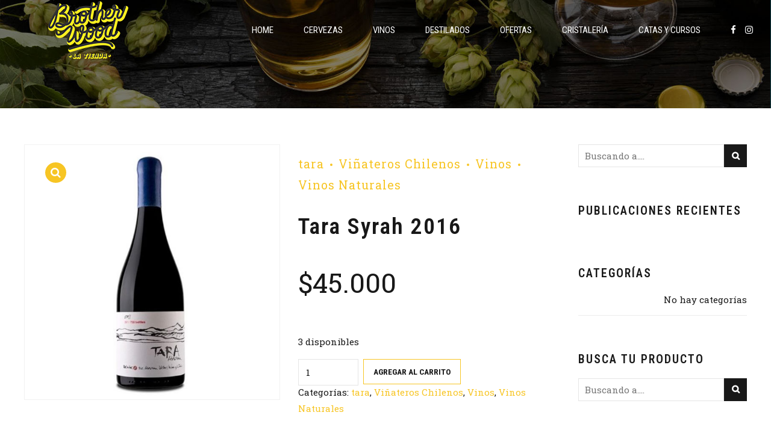

--- FILE ---
content_type: text/html; charset=UTF-8
request_url: https://www.brotherwoodlatienda.cl/producto/tara-syrah-2019/
body_size: 24228
content:
<!DOCTYPE html>
<html lang="es-CL" data-bt-theme="Craft Beer 1.5.3">
<head>

		<meta charset="UTF-8">
		<meta name="viewport" content="width=device-width, initial-scale=1, maximum-scale=1, user-scalable=no">
		<meta name="mobile-web-app-capable" content="yes">
		<meta name="apple-mobile-web-app-capable" content="yes">
	<meta name='robots' content='index, follow, max-image-preview:large, max-snippet:-1, max-video-preview:-1' />
	<style>img:is([sizes="auto" i], [sizes^="auto," i]) { contain-intrinsic-size: 3000px 1500px }</style>
	
	<!-- This site is optimized with the Yoast SEO plugin v26.7 - https://yoast.com/wordpress/plugins/seo/ -->
	<title>Tara Syrah 2016 - Brotherwood La Tienda</title>
	<meta name="description" content="Tara Syrah 2019Cepa: 100% SyrahZona: D.O ATACAMA- CHILEFormato: Botella 750ccMás info: 13,5°Mezcla de frutos negros, hierbas y grafito. Este vino es muy particular y complejo. Frescp, notas a hierbas silvestres, especias y un tanino firme.En boca tiene rica acidez que provoca tensión. Vino único y atípico, representante del suelo calcárea y del clima del desierto costero.Tara se fermenta con levaduras nativas, no se filtra, manteniendo su carácter puro del desierto de atacama." />
	<link rel="canonical" href="https://www.brotherwoodlatienda.cl/producto/tara-syrah-2019/" />
	<meta property="og:locale" content="es_ES" />
	<meta property="og:type" content="article" />
	<meta property="og:title" content="Tara Syrah 2016 - Brotherwood La Tienda" />
	<meta property="og:description" content="Tara Syrah 2019Cepa: 100% SyrahZona: D.O ATACAMA- CHILEFormato: Botella 750ccMás info: 13,5°Mezcla de frutos negros, hierbas y grafito. Este vino es muy particular y complejo. Frescp, notas a hierbas silvestres, especias y un tanino firme.En boca tiene rica acidez que provoca tensión. Vino único y atípico, representante del suelo calcárea y del clima del desierto costero.Tara se fermenta con levaduras nativas, no se filtra, manteniendo su carácter puro del desierto de atacama." />
	<meta property="og:url" content="https://www.brotherwoodlatienda.cl/producto/tara-syrah-2019/" />
	<meta property="og:site_name" content="Brotherwood La Tienda" />
	<meta property="article:modified_time" content="2024-03-27T20:07:13+00:00" />
	<meta property="og:image" content="https://www.brotherwoodlatienda.cl/wp-content/uploads/2024/03/syrah-web.jpg" />
	<meta property="og:image:width" content="800" />
	<meta property="og:image:height" content="800" />
	<meta property="og:image:type" content="image/jpeg" />
	<meta name="twitter:card" content="summary_large_image" />
	<meta name="twitter:label1" content="Tiempo estimado de lectura" />
	<meta name="twitter:data1" content="1 minuto" />
	<script type="application/ld+json" class="yoast-schema-graph">{"@context":"https://schema.org","@graph":[{"@type":"WebPage","@id":"https://www.brotherwoodlatienda.cl/producto/tara-syrah-2019/","url":"https://www.brotherwoodlatienda.cl/producto/tara-syrah-2019/","name":"Tara Syrah 2016 - Brotherwood La Tienda","isPartOf":{"@id":"https://www.brotherwoodlatienda.cl/#website"},"primaryImageOfPage":{"@id":"https://www.brotherwoodlatienda.cl/producto/tara-syrah-2019/#primaryimage"},"image":{"@id":"https://www.brotherwoodlatienda.cl/producto/tara-syrah-2019/#primaryimage"},"thumbnailUrl":"https://www.brotherwoodlatienda.cl/wp-content/uploads/2024/03/syrah-web.jpg","datePublished":"2024-03-26T21:57:39+00:00","dateModified":"2024-03-27T20:07:13+00:00","description":"Tara Syrah 2019Cepa: 100% SyrahZona: D.O ATACAMA- CHILEFormato: Botella 750ccMás info: 13,5°Mezcla de frutos negros, hierbas y grafito. Este vino es muy particular y complejo. Frescp, notas a hierbas silvestres, especias y un tanino firme.En boca tiene rica acidez que provoca tensión. Vino único y atípico, representante del suelo calcárea y del clima del desierto costero.Tara se fermenta con levaduras nativas, no se filtra, manteniendo su carácter puro del desierto de atacama.","breadcrumb":{"@id":"https://www.brotherwoodlatienda.cl/producto/tara-syrah-2019/#breadcrumb"},"inLanguage":"es-CL","potentialAction":[{"@type":"ReadAction","target":["https://www.brotherwoodlatienda.cl/producto/tara-syrah-2019/"]}]},{"@type":"ImageObject","inLanguage":"es-CL","@id":"https://www.brotherwoodlatienda.cl/producto/tara-syrah-2019/#primaryimage","url":"https://www.brotherwoodlatienda.cl/wp-content/uploads/2024/03/syrah-web.jpg","contentUrl":"https://www.brotherwoodlatienda.cl/wp-content/uploads/2024/03/syrah-web.jpg","width":800,"height":800},{"@type":"BreadcrumbList","@id":"https://www.brotherwoodlatienda.cl/producto/tara-syrah-2019/#breadcrumb","itemListElement":[{"@type":"ListItem","position":1,"name":"Portada","item":"https://www.brotherwoodlatienda.cl/"},{"@type":"ListItem","position":2,"name":"Tienda","item":"https://www.brotherwoodlatienda.cl/tienda/"},{"@type":"ListItem","position":3,"name":"Tara Syrah 2016"}]},{"@type":"WebSite","@id":"https://www.brotherwoodlatienda.cl/#website","url":"https://www.brotherwoodlatienda.cl/","name":"Brotherwood La Tienda","description":"Cervezas artesanales, vinos y destilados con despacho a domicilio","publisher":{"@id":"https://www.brotherwoodlatienda.cl/#organization"},"potentialAction":[{"@type":"SearchAction","target":{"@type":"EntryPoint","urlTemplate":"https://www.brotherwoodlatienda.cl/?s={search_term_string}"},"query-input":{"@type":"PropertyValueSpecification","valueRequired":true,"valueName":"search_term_string"}}],"inLanguage":"es-CL"},{"@type":"Organization","@id":"https://www.brotherwoodlatienda.cl/#organization","name":"Brotherwood La Tienda","url":"https://www.brotherwoodlatienda.cl/","logo":{"@type":"ImageObject","inLanguage":"es-CL","@id":"https://www.brotherwoodlatienda.cl/#/schema/logo/image/","url":"https://www.brotherwoodlatienda.cl/wp-content/uploads/2020/10/logo-brother-tienda.png","contentUrl":"https://www.brotherwoodlatienda.cl/wp-content/uploads/2020/10/logo-brother-tienda.png","width":236,"height":100,"caption":"Brotherwood La Tienda"},"image":{"@id":"https://www.brotherwoodlatienda.cl/#/schema/logo/image/"}}]}</script>
	<!-- / Yoast SEO plugin. -->


<link rel='dns-prefetch' href='//www.googletagmanager.com' />
<link rel='dns-prefetch' href='//fonts.googleapis.com' />
<link rel="alternate" type="application/rss+xml" title="Brotherwood La Tienda &raquo; Feed" href="https://www.brotherwoodlatienda.cl/feed/" />
<link rel="alternate" type="application/rss+xml" title="Brotherwood La Tienda &raquo; Feed de comentarios" href="https://www.brotherwoodlatienda.cl/comments/feed/" />
<link rel="alternate" type="application/rss+xml" title="Brotherwood La Tienda &raquo; Tara Syrah 2016 Feed de comentarios" href="https://www.brotherwoodlatienda.cl/producto/tara-syrah-2019/feed/" />
<script type="text/javascript">
/* <![CDATA[ */
window._wpemojiSettings = {"baseUrl":"https:\/\/s.w.org\/images\/core\/emoji\/16.0.1\/72x72\/","ext":".png","svgUrl":"https:\/\/s.w.org\/images\/core\/emoji\/16.0.1\/svg\/","svgExt":".svg","source":{"concatemoji":"https:\/\/www.brotherwoodlatienda.cl\/wp-includes\/js\/wp-emoji-release.min.js?ver=6.8.3"}};
/*! This file is auto-generated */
!function(s,n){var o,i,e;function c(e){try{var t={supportTests:e,timestamp:(new Date).valueOf()};sessionStorage.setItem(o,JSON.stringify(t))}catch(e){}}function p(e,t,n){e.clearRect(0,0,e.canvas.width,e.canvas.height),e.fillText(t,0,0);var t=new Uint32Array(e.getImageData(0,0,e.canvas.width,e.canvas.height).data),a=(e.clearRect(0,0,e.canvas.width,e.canvas.height),e.fillText(n,0,0),new Uint32Array(e.getImageData(0,0,e.canvas.width,e.canvas.height).data));return t.every(function(e,t){return e===a[t]})}function u(e,t){e.clearRect(0,0,e.canvas.width,e.canvas.height),e.fillText(t,0,0);for(var n=e.getImageData(16,16,1,1),a=0;a<n.data.length;a++)if(0!==n.data[a])return!1;return!0}function f(e,t,n,a){switch(t){case"flag":return n(e,"\ud83c\udff3\ufe0f\u200d\u26a7\ufe0f","\ud83c\udff3\ufe0f\u200b\u26a7\ufe0f")?!1:!n(e,"\ud83c\udde8\ud83c\uddf6","\ud83c\udde8\u200b\ud83c\uddf6")&&!n(e,"\ud83c\udff4\udb40\udc67\udb40\udc62\udb40\udc65\udb40\udc6e\udb40\udc67\udb40\udc7f","\ud83c\udff4\u200b\udb40\udc67\u200b\udb40\udc62\u200b\udb40\udc65\u200b\udb40\udc6e\u200b\udb40\udc67\u200b\udb40\udc7f");case"emoji":return!a(e,"\ud83e\udedf")}return!1}function g(e,t,n,a){var r="undefined"!=typeof WorkerGlobalScope&&self instanceof WorkerGlobalScope?new OffscreenCanvas(300,150):s.createElement("canvas"),o=r.getContext("2d",{willReadFrequently:!0}),i=(o.textBaseline="top",o.font="600 32px Arial",{});return e.forEach(function(e){i[e]=t(o,e,n,a)}),i}function t(e){var t=s.createElement("script");t.src=e,t.defer=!0,s.head.appendChild(t)}"undefined"!=typeof Promise&&(o="wpEmojiSettingsSupports",i=["flag","emoji"],n.supports={everything:!0,everythingExceptFlag:!0},e=new Promise(function(e){s.addEventListener("DOMContentLoaded",e,{once:!0})}),new Promise(function(t){var n=function(){try{var e=JSON.parse(sessionStorage.getItem(o));if("object"==typeof e&&"number"==typeof e.timestamp&&(new Date).valueOf()<e.timestamp+604800&&"object"==typeof e.supportTests)return e.supportTests}catch(e){}return null}();if(!n){if("undefined"!=typeof Worker&&"undefined"!=typeof OffscreenCanvas&&"undefined"!=typeof URL&&URL.createObjectURL&&"undefined"!=typeof Blob)try{var e="postMessage("+g.toString()+"("+[JSON.stringify(i),f.toString(),p.toString(),u.toString()].join(",")+"));",a=new Blob([e],{type:"text/javascript"}),r=new Worker(URL.createObjectURL(a),{name:"wpTestEmojiSupports"});return void(r.onmessage=function(e){c(n=e.data),r.terminate(),t(n)})}catch(e){}c(n=g(i,f,p,u))}t(n)}).then(function(e){for(var t in e)n.supports[t]=e[t],n.supports.everything=n.supports.everything&&n.supports[t],"flag"!==t&&(n.supports.everythingExceptFlag=n.supports.everythingExceptFlag&&n.supports[t]);n.supports.everythingExceptFlag=n.supports.everythingExceptFlag&&!n.supports.flag,n.DOMReady=!1,n.readyCallback=function(){n.DOMReady=!0}}).then(function(){return e}).then(function(){var e;n.supports.everything||(n.readyCallback(),(e=n.source||{}).concatemoji?t(e.concatemoji):e.wpemoji&&e.twemoji&&(t(e.twemoji),t(e.wpemoji)))}))}((window,document),window._wpemojiSettings);
/* ]]> */
</script>
<link rel='stylesheet' id='woo-conditional-shipping-blocks-style-css' href='https://www.brotherwoodlatienda.cl/wp-content/plugins/conditional-shipping-for-woocommerce/frontend/css/woo-conditional-shipping.css?ver=3.6.0.free' type='text/css' media='all' />
<style id='wp-emoji-styles-inline-css' type='text/css'>

	img.wp-smiley, img.emoji {
		display: inline !important;
		border: none !important;
		box-shadow: none !important;
		height: 1em !important;
		width: 1em !important;
		margin: 0 0.07em !important;
		vertical-align: -0.1em !important;
		background: none !important;
		padding: 0 !important;
	}
</style>
<link rel='stylesheet' id='wp-block-library-css' href='https://www.brotherwoodlatienda.cl/wp-includes/css/dist/block-library/style.min.css?ver=6.8.3' type='text/css' media='all' />
<style id='classic-theme-styles-inline-css' type='text/css'>
/*! This file is auto-generated */
.wp-block-button__link{color:#fff;background-color:#32373c;border-radius:9999px;box-shadow:none;text-decoration:none;padding:calc(.667em + 2px) calc(1.333em + 2px);font-size:1.125em}.wp-block-file__button{background:#32373c;color:#fff;text-decoration:none}
</style>
<style id='global-styles-inline-css' type='text/css'>
:root{--wp--preset--aspect-ratio--square: 1;--wp--preset--aspect-ratio--4-3: 4/3;--wp--preset--aspect-ratio--3-4: 3/4;--wp--preset--aspect-ratio--3-2: 3/2;--wp--preset--aspect-ratio--2-3: 2/3;--wp--preset--aspect-ratio--16-9: 16/9;--wp--preset--aspect-ratio--9-16: 9/16;--wp--preset--color--black: #000000;--wp--preset--color--cyan-bluish-gray: #abb8c3;--wp--preset--color--white: #ffffff;--wp--preset--color--pale-pink: #f78da7;--wp--preset--color--vivid-red: #cf2e2e;--wp--preset--color--luminous-vivid-orange: #ff6900;--wp--preset--color--luminous-vivid-amber: #fcb900;--wp--preset--color--light-green-cyan: #7bdcb5;--wp--preset--color--vivid-green-cyan: #00d084;--wp--preset--color--pale-cyan-blue: #8ed1fc;--wp--preset--color--vivid-cyan-blue: #0693e3;--wp--preset--color--vivid-purple: #9b51e0;--wp--preset--gradient--vivid-cyan-blue-to-vivid-purple: linear-gradient(135deg,rgba(6,147,227,1) 0%,rgb(155,81,224) 100%);--wp--preset--gradient--light-green-cyan-to-vivid-green-cyan: linear-gradient(135deg,rgb(122,220,180) 0%,rgb(0,208,130) 100%);--wp--preset--gradient--luminous-vivid-amber-to-luminous-vivid-orange: linear-gradient(135deg,rgba(252,185,0,1) 0%,rgba(255,105,0,1) 100%);--wp--preset--gradient--luminous-vivid-orange-to-vivid-red: linear-gradient(135deg,rgba(255,105,0,1) 0%,rgb(207,46,46) 100%);--wp--preset--gradient--very-light-gray-to-cyan-bluish-gray: linear-gradient(135deg,rgb(238,238,238) 0%,rgb(169,184,195) 100%);--wp--preset--gradient--cool-to-warm-spectrum: linear-gradient(135deg,rgb(74,234,220) 0%,rgb(151,120,209) 20%,rgb(207,42,186) 40%,rgb(238,44,130) 60%,rgb(251,105,98) 80%,rgb(254,248,76) 100%);--wp--preset--gradient--blush-light-purple: linear-gradient(135deg,rgb(255,206,236) 0%,rgb(152,150,240) 100%);--wp--preset--gradient--blush-bordeaux: linear-gradient(135deg,rgb(254,205,165) 0%,rgb(254,45,45) 50%,rgb(107,0,62) 100%);--wp--preset--gradient--luminous-dusk: linear-gradient(135deg,rgb(255,203,112) 0%,rgb(199,81,192) 50%,rgb(65,88,208) 100%);--wp--preset--gradient--pale-ocean: linear-gradient(135deg,rgb(255,245,203) 0%,rgb(182,227,212) 50%,rgb(51,167,181) 100%);--wp--preset--gradient--electric-grass: linear-gradient(135deg,rgb(202,248,128) 0%,rgb(113,206,126) 100%);--wp--preset--gradient--midnight: linear-gradient(135deg,rgb(2,3,129) 0%,rgb(40,116,252) 100%);--wp--preset--font-size--small: 13px;--wp--preset--font-size--medium: 20px;--wp--preset--font-size--large: 36px;--wp--preset--font-size--x-large: 42px;--wp--preset--spacing--20: 0.44rem;--wp--preset--spacing--30: 0.67rem;--wp--preset--spacing--40: 1rem;--wp--preset--spacing--50: 1.5rem;--wp--preset--spacing--60: 2.25rem;--wp--preset--spacing--70: 3.38rem;--wp--preset--spacing--80: 5.06rem;--wp--preset--shadow--natural: 6px 6px 9px rgba(0, 0, 0, 0.2);--wp--preset--shadow--deep: 12px 12px 50px rgba(0, 0, 0, 0.4);--wp--preset--shadow--sharp: 6px 6px 0px rgba(0, 0, 0, 0.2);--wp--preset--shadow--outlined: 6px 6px 0px -3px rgba(255, 255, 255, 1), 6px 6px rgba(0, 0, 0, 1);--wp--preset--shadow--crisp: 6px 6px 0px rgba(0, 0, 0, 1);}:where(.is-layout-flex){gap: 0.5em;}:where(.is-layout-grid){gap: 0.5em;}body .is-layout-flex{display: flex;}.is-layout-flex{flex-wrap: wrap;align-items: center;}.is-layout-flex > :is(*, div){margin: 0;}body .is-layout-grid{display: grid;}.is-layout-grid > :is(*, div){margin: 0;}:where(.wp-block-columns.is-layout-flex){gap: 2em;}:where(.wp-block-columns.is-layout-grid){gap: 2em;}:where(.wp-block-post-template.is-layout-flex){gap: 1.25em;}:where(.wp-block-post-template.is-layout-grid){gap: 1.25em;}.has-black-color{color: var(--wp--preset--color--black) !important;}.has-cyan-bluish-gray-color{color: var(--wp--preset--color--cyan-bluish-gray) !important;}.has-white-color{color: var(--wp--preset--color--white) !important;}.has-pale-pink-color{color: var(--wp--preset--color--pale-pink) !important;}.has-vivid-red-color{color: var(--wp--preset--color--vivid-red) !important;}.has-luminous-vivid-orange-color{color: var(--wp--preset--color--luminous-vivid-orange) !important;}.has-luminous-vivid-amber-color{color: var(--wp--preset--color--luminous-vivid-amber) !important;}.has-light-green-cyan-color{color: var(--wp--preset--color--light-green-cyan) !important;}.has-vivid-green-cyan-color{color: var(--wp--preset--color--vivid-green-cyan) !important;}.has-pale-cyan-blue-color{color: var(--wp--preset--color--pale-cyan-blue) !important;}.has-vivid-cyan-blue-color{color: var(--wp--preset--color--vivid-cyan-blue) !important;}.has-vivid-purple-color{color: var(--wp--preset--color--vivid-purple) !important;}.has-black-background-color{background-color: var(--wp--preset--color--black) !important;}.has-cyan-bluish-gray-background-color{background-color: var(--wp--preset--color--cyan-bluish-gray) !important;}.has-white-background-color{background-color: var(--wp--preset--color--white) !important;}.has-pale-pink-background-color{background-color: var(--wp--preset--color--pale-pink) !important;}.has-vivid-red-background-color{background-color: var(--wp--preset--color--vivid-red) !important;}.has-luminous-vivid-orange-background-color{background-color: var(--wp--preset--color--luminous-vivid-orange) !important;}.has-luminous-vivid-amber-background-color{background-color: var(--wp--preset--color--luminous-vivid-amber) !important;}.has-light-green-cyan-background-color{background-color: var(--wp--preset--color--light-green-cyan) !important;}.has-vivid-green-cyan-background-color{background-color: var(--wp--preset--color--vivid-green-cyan) !important;}.has-pale-cyan-blue-background-color{background-color: var(--wp--preset--color--pale-cyan-blue) !important;}.has-vivid-cyan-blue-background-color{background-color: var(--wp--preset--color--vivid-cyan-blue) !important;}.has-vivid-purple-background-color{background-color: var(--wp--preset--color--vivid-purple) !important;}.has-black-border-color{border-color: var(--wp--preset--color--black) !important;}.has-cyan-bluish-gray-border-color{border-color: var(--wp--preset--color--cyan-bluish-gray) !important;}.has-white-border-color{border-color: var(--wp--preset--color--white) !important;}.has-pale-pink-border-color{border-color: var(--wp--preset--color--pale-pink) !important;}.has-vivid-red-border-color{border-color: var(--wp--preset--color--vivid-red) !important;}.has-luminous-vivid-orange-border-color{border-color: var(--wp--preset--color--luminous-vivid-orange) !important;}.has-luminous-vivid-amber-border-color{border-color: var(--wp--preset--color--luminous-vivid-amber) !important;}.has-light-green-cyan-border-color{border-color: var(--wp--preset--color--light-green-cyan) !important;}.has-vivid-green-cyan-border-color{border-color: var(--wp--preset--color--vivid-green-cyan) !important;}.has-pale-cyan-blue-border-color{border-color: var(--wp--preset--color--pale-cyan-blue) !important;}.has-vivid-cyan-blue-border-color{border-color: var(--wp--preset--color--vivid-cyan-blue) !important;}.has-vivid-purple-border-color{border-color: var(--wp--preset--color--vivid-purple) !important;}.has-vivid-cyan-blue-to-vivid-purple-gradient-background{background: var(--wp--preset--gradient--vivid-cyan-blue-to-vivid-purple) !important;}.has-light-green-cyan-to-vivid-green-cyan-gradient-background{background: var(--wp--preset--gradient--light-green-cyan-to-vivid-green-cyan) !important;}.has-luminous-vivid-amber-to-luminous-vivid-orange-gradient-background{background: var(--wp--preset--gradient--luminous-vivid-amber-to-luminous-vivid-orange) !important;}.has-luminous-vivid-orange-to-vivid-red-gradient-background{background: var(--wp--preset--gradient--luminous-vivid-orange-to-vivid-red) !important;}.has-very-light-gray-to-cyan-bluish-gray-gradient-background{background: var(--wp--preset--gradient--very-light-gray-to-cyan-bluish-gray) !important;}.has-cool-to-warm-spectrum-gradient-background{background: var(--wp--preset--gradient--cool-to-warm-spectrum) !important;}.has-blush-light-purple-gradient-background{background: var(--wp--preset--gradient--blush-light-purple) !important;}.has-blush-bordeaux-gradient-background{background: var(--wp--preset--gradient--blush-bordeaux) !important;}.has-luminous-dusk-gradient-background{background: var(--wp--preset--gradient--luminous-dusk) !important;}.has-pale-ocean-gradient-background{background: var(--wp--preset--gradient--pale-ocean) !important;}.has-electric-grass-gradient-background{background: var(--wp--preset--gradient--electric-grass) !important;}.has-midnight-gradient-background{background: var(--wp--preset--gradient--midnight) !important;}.has-small-font-size{font-size: var(--wp--preset--font-size--small) !important;}.has-medium-font-size{font-size: var(--wp--preset--font-size--medium) !important;}.has-large-font-size{font-size: var(--wp--preset--font-size--large) !important;}.has-x-large-font-size{font-size: var(--wp--preset--font-size--x-large) !important;}
:where(.wp-block-post-template.is-layout-flex){gap: 1.25em;}:where(.wp-block-post-template.is-layout-grid){gap: 1.25em;}
:where(.wp-block-columns.is-layout-flex){gap: 2em;}:where(.wp-block-columns.is-layout-grid){gap: 2em;}
:root :where(.wp-block-pullquote){font-size: 1.5em;line-height: 1.6;}
</style>
<link rel='stylesheet' id='bt_bb_content_elements-css' href='https://www.brotherwoodlatienda.cl/wp-content/plugins/bold-page-builder/css/front_end/content_elements.crush.css?ver=5.5.9' type='text/css' media='all' />
<style id='bt_bb_content_elements-inline-css' type='text/css'>
.bt_bb_color_scheme_1.bt_bb_headline .bt_bb_headline_subheadline{color:#191919;} .bt_bb_color_scheme_1.bt_bb_menu_item .bt_bb_menu_item_content{color:#ffffff;}.bt_bb_color_scheme_1.bt_bb_menu_item .bt_bb_menu_item_content .bt_bb_menu_item_title_price .bt_bb_menu_item_title .bt_bb_icon {color:#191919;}.bt_bb_color_scheme_1.bt_bb_menu_item .bt_bb_menu_item_content .bt_bb_menu_item_title_price .bt_bb_menu_item_title:after {border-color:#191919;}  .bt_bb_tabs.bt_bb_color_scheme_1.bt_bb_style_filled .bt_bb_tab_content {border-color:#ffffff;} .bt_bb_color_scheme_1.bt_bb_button.bt_bb_style_outline a:hover{color:#191919;box-shadow:0 0 0 1px #191919 inset;}
.bt_bb_color_scheme_2.bt_bb_headline .bt_bb_headline_subheadline{color:#ffffff;} .bt_bb_color_scheme_2.bt_bb_menu_item .bt_bb_menu_item_content{color:#191919;}.bt_bb_color_scheme_2.bt_bb_menu_item .bt_bb_menu_item_content .bt_bb_menu_item_title_price .bt_bb_menu_item_title .bt_bb_icon {color:#ffffff;}.bt_bb_color_scheme_2.bt_bb_menu_item .bt_bb_menu_item_content .bt_bb_menu_item_title_price .bt_bb_menu_item_title:after {border-color:#ffffff;}  .bt_bb_tabs.bt_bb_color_scheme_2.bt_bb_style_filled .bt_bb_tab_content {border-color:#191919;} .bt_bb_color_scheme_2.bt_bb_button.bt_bb_style_outline a:hover{color:#ffffff;box-shadow:0 0 0 1px #ffffff inset;}
.bt_bb_color_scheme_3.bt_bb_headline .bt_bb_headline_subheadline{color:#191919;} .bt_bb_color_scheme_3.bt_bb_menu_item .bt_bb_menu_item_content{color:#f7c524;}.bt_bb_color_scheme_3.bt_bb_menu_item .bt_bb_menu_item_content .bt_bb_menu_item_title_price .bt_bb_menu_item_title .bt_bb_icon {color:#191919;}.bt_bb_color_scheme_3.bt_bb_menu_item .bt_bb_menu_item_content .bt_bb_menu_item_title_price .bt_bb_menu_item_title:after {border-color:#191919;}  .bt_bb_tabs.bt_bb_color_scheme_3.bt_bb_style_filled .bt_bb_tab_content {border-color:#f7c524;} .bt_bb_color_scheme_3.bt_bb_button.bt_bb_style_outline a:hover{color:#191919;box-shadow:0 0 0 1px #191919 inset;}
.bt_bb_color_scheme_4.bt_bb_headline .bt_bb_headline_subheadline{color:#ffffff;} .bt_bb_color_scheme_4.bt_bb_menu_item .bt_bb_menu_item_content{color:#f7c524;}.bt_bb_color_scheme_4.bt_bb_menu_item .bt_bb_menu_item_content .bt_bb_menu_item_title_price .bt_bb_menu_item_title .bt_bb_icon {color:#ffffff;}.bt_bb_color_scheme_4.bt_bb_menu_item .bt_bb_menu_item_content .bt_bb_menu_item_title_price .bt_bb_menu_item_title:after {border-color:#ffffff;}  .bt_bb_tabs.bt_bb_color_scheme_4.bt_bb_style_filled .bt_bb_tab_content {border-color:#f7c524;} .bt_bb_color_scheme_4.bt_bb_button.bt_bb_style_outline a:hover{color:#ffffff;box-shadow:0 0 0 1px #ffffff inset;}
.bt_bb_color_scheme_5.bt_bb_headline .bt_bb_headline_subheadline{color:#f7c524;} .bt_bb_color_scheme_5.bt_bb_menu_item .bt_bb_menu_item_content{color:#191919;}.bt_bb_color_scheme_5.bt_bb_menu_item .bt_bb_menu_item_content .bt_bb_menu_item_title_price .bt_bb_menu_item_title .bt_bb_icon {color:#f7c524;}.bt_bb_color_scheme_5.bt_bb_menu_item .bt_bb_menu_item_content .bt_bb_menu_item_title_price .bt_bb_menu_item_title:after {border-color:#f7c524;}  .bt_bb_tabs.bt_bb_color_scheme_5.bt_bb_style_filled .bt_bb_tab_content {border-color:#191919;} .bt_bb_color_scheme_5.bt_bb_button.bt_bb_style_outline a:hover{color:#f7c524;box-shadow:0 0 0 1px #f7c524 inset;}
.bt_bb_color_scheme_6.bt_bb_headline .bt_bb_headline_subheadline{color:#f7c524;} .bt_bb_color_scheme_6.bt_bb_menu_item .bt_bb_menu_item_content{color:#ffffff;}.bt_bb_color_scheme_6.bt_bb_menu_item .bt_bb_menu_item_content .bt_bb_menu_item_title_price .bt_bb_menu_item_title .bt_bb_icon {color:#f7c524;}.bt_bb_color_scheme_6.bt_bb_menu_item .bt_bb_menu_item_content .bt_bb_menu_item_title_price .bt_bb_menu_item_title:after {border-color:#f7c524;}  .bt_bb_tabs.bt_bb_color_scheme_6.bt_bb_style_filled .bt_bb_tab_content {border-color:#ffffff;} .bt_bb_color_scheme_6.bt_bb_button.bt_bb_style_outline a:hover{color:#f7c524;box-shadow:0 0 0 1px #f7c524 inset;}
.bt_bb_color_scheme_7.bt_bb_headline .bt_bb_headline_subheadline{color:#191919;} .bt_bb_color_scheme_7.bt_bb_menu_item .bt_bb_menu_item_content{color:#FF7F00;}.bt_bb_color_scheme_7.bt_bb_menu_item .bt_bb_menu_item_content .bt_bb_menu_item_title_price .bt_bb_menu_item_title .bt_bb_icon {color:#191919;}.bt_bb_color_scheme_7.bt_bb_menu_item .bt_bb_menu_item_content .bt_bb_menu_item_title_price .bt_bb_menu_item_title:after {border-color:#191919;}  .bt_bb_tabs.bt_bb_color_scheme_7.bt_bb_style_filled .bt_bb_tab_content {border-color:#FF7F00;} .bt_bb_color_scheme_7.bt_bb_button.bt_bb_style_outline a:hover{color:#191919;box-shadow:0 0 0 1px #191919 inset;}
.bt_bb_color_scheme_8.bt_bb_headline .bt_bb_headline_subheadline{color:#ffffff;} .bt_bb_color_scheme_8.bt_bb_menu_item .bt_bb_menu_item_content{color:#FF7F00;}.bt_bb_color_scheme_8.bt_bb_menu_item .bt_bb_menu_item_content .bt_bb_menu_item_title_price .bt_bb_menu_item_title .bt_bb_icon {color:#ffffff;}.bt_bb_color_scheme_8.bt_bb_menu_item .bt_bb_menu_item_content .bt_bb_menu_item_title_price .bt_bb_menu_item_title:after {border-color:#ffffff;}  .bt_bb_tabs.bt_bb_color_scheme_8.bt_bb_style_filled .bt_bb_tab_content {border-color:#FF7F00;} .bt_bb_color_scheme_8.bt_bb_button.bt_bb_style_outline a:hover{color:#ffffff;box-shadow:0 0 0 1px #ffffff inset;}
.bt_bb_color_scheme_9.bt_bb_headline .bt_bb_headline_subheadline{color:#FF7F00;} .bt_bb_color_scheme_9.bt_bb_menu_item .bt_bb_menu_item_content{color:#191919;}.bt_bb_color_scheme_9.bt_bb_menu_item .bt_bb_menu_item_content .bt_bb_menu_item_title_price .bt_bb_menu_item_title .bt_bb_icon {color:#FF7F00;}.bt_bb_color_scheme_9.bt_bb_menu_item .bt_bb_menu_item_content .bt_bb_menu_item_title_price .bt_bb_menu_item_title:after {border-color:#FF7F00;}  .bt_bb_tabs.bt_bb_color_scheme_9.bt_bb_style_filled .bt_bb_tab_content {border-color:#191919;} .bt_bb_color_scheme_9.bt_bb_button.bt_bb_style_outline a:hover{color:#FF7F00;box-shadow:0 0 0 1px #FF7F00 inset;}
.bt_bb_color_scheme_10.bt_bb_headline .bt_bb_headline_subheadline{color:#FF7F00;} .bt_bb_color_scheme_10.bt_bb_menu_item .bt_bb_menu_item_content{color:#ffffff;}.bt_bb_color_scheme_10.bt_bb_menu_item .bt_bb_menu_item_content .bt_bb_menu_item_title_price .bt_bb_menu_item_title .bt_bb_icon {color:#FF7F00;}.bt_bb_color_scheme_10.bt_bb_menu_item .bt_bb_menu_item_content .bt_bb_menu_item_title_price .bt_bb_menu_item_title:after {border-color:#FF7F00;}  .bt_bb_tabs.bt_bb_color_scheme_10.bt_bb_style_filled .bt_bb_tab_content {border-color:#ffffff;} .bt_bb_color_scheme_10.bt_bb_button.bt_bb_style_outline a:hover{color:#FF7F00;box-shadow:0 0 0 1px #FF7F00 inset;}
.bt_bb_color_scheme_11.bt_bb_headline .bt_bb_headline_subheadline{color:#FF7F00;} .bt_bb_color_scheme_11.bt_bb_menu_item .bt_bb_menu_item_content{color:#ffffff;}.bt_bb_color_scheme_11.bt_bb_menu_item .bt_bb_menu_item_content .bt_bb_menu_item_title_price .bt_bb_menu_item_title .bt_bb_icon {color:#FF7F00;}.bt_bb_color_scheme_11.bt_bb_menu_item .bt_bb_menu_item_content .bt_bb_menu_item_title_price .bt_bb_menu_item_title:after {border-color:#FF7F00;}  .bt_bb_tabs.bt_bb_color_scheme_11.bt_bb_style_filled .bt_bb_tab_content {border-color:#ffffff;} .bt_bb_color_scheme_11.bt_bb_button.bt_bb_style_outline a:hover{color:#FF7F00;box-shadow:0 0 0 1px #FF7F00 inset;}
.bt_bb_color_scheme_12.bt_bb_headline .bt_bb_headline_subheadline{color:#efefef;} .bt_bb_color_scheme_12.bt_bb_menu_item .bt_bb_menu_item_content{color:#181818;}.bt_bb_color_scheme_12.bt_bb_menu_item .bt_bb_menu_item_content .bt_bb_menu_item_title_price .bt_bb_menu_item_title .bt_bb_icon {color:#efefef;}.bt_bb_color_scheme_12.bt_bb_menu_item .bt_bb_menu_item_content .bt_bb_menu_item_title_price .bt_bb_menu_item_title:after {border-color:#efefef;}  .bt_bb_tabs.bt_bb_color_scheme_12.bt_bb_style_filled .bt_bb_tab_content {border-color:#181818;} .bt_bb_color_scheme_12.bt_bb_button.bt_bb_style_outline a:hover{color:#efefef;box-shadow:0 0 0 1px #efefef inset;}
.bt_bb_color_scheme_13.bt_bb_headline .bt_bb_headline_subheadline{color:#fff;} .bt_bb_color_scheme_13.bt_bb_menu_item .bt_bb_menu_item_content{color:#000;}.bt_bb_color_scheme_13.bt_bb_menu_item .bt_bb_menu_item_content .bt_bb_menu_item_title_price .bt_bb_menu_item_title .bt_bb_icon {color:#fff;}.bt_bb_color_scheme_13.bt_bb_menu_item .bt_bb_menu_item_content .bt_bb_menu_item_title_price .bt_bb_menu_item_title:after {border-color:#fff;}  .bt_bb_tabs.bt_bb_color_scheme_13.bt_bb_style_filled .bt_bb_tab_content {border-color:#000;} .bt_bb_color_scheme_13.bt_bb_button.bt_bb_style_outline a:hover{color:#fff;box-shadow:0 0 0 1px #fff inset;}
.bt_bb_color_scheme_14.bt_bb_headline .bt_bb_headline_subheadline{color:#000;} .bt_bb_color_scheme_14.bt_bb_menu_item .bt_bb_menu_item_content{color:#fff;}.bt_bb_color_scheme_14.bt_bb_menu_item .bt_bb_menu_item_content .bt_bb_menu_item_title_price .bt_bb_menu_item_title .bt_bb_icon {color:#000;}.bt_bb_color_scheme_14.bt_bb_menu_item .bt_bb_menu_item_content .bt_bb_menu_item_title_price .bt_bb_menu_item_title:after {border-color:#000;}  .bt_bb_tabs.bt_bb_color_scheme_14.bt_bb_style_filled .bt_bb_tab_content {border-color:#fff;} .bt_bb_color_scheme_14.bt_bb_button.bt_bb_style_outline a:hover{color:#000;box-shadow:0 0 0 1px #000 inset;}
</style>
<link rel='stylesheet' id='bt_bb_slick-css' href='https://www.brotherwoodlatienda.cl/wp-content/plugins/bold-page-builder/slick/slick.css?ver=5.5.9' type='text/css' media='all' />
<link rel='stylesheet' id='contact-form-7-css' href='https://www.brotherwoodlatienda.cl/wp-content/plugins/contact-form-7/includes/css/styles.css?ver=6.1.4' type='text/css' media='all' />
<link rel='stylesheet' id='photoswipe-css' href='https://www.brotherwoodlatienda.cl/wp-content/plugins/woocommerce/assets/css/photoswipe/photoswipe.min.css?ver=10.4.3' type='text/css' media='all' />
<link rel='stylesheet' id='photoswipe-default-skin-css' href='https://www.brotherwoodlatienda.cl/wp-content/plugins/woocommerce/assets/css/photoswipe/default-skin/default-skin.min.css?ver=10.4.3' type='text/css' media='all' />
<style id='woocommerce-inline-inline-css' type='text/css'>
.woocommerce form .form-row .required { visibility: visible; }
</style>
<link rel='stylesheet' id='wt-smart-coupon-for-woo-css' href='https://www.brotherwoodlatienda.cl/wp-content/plugins/wt-smart-coupons-for-woocommerce/public/css/wt-smart-coupon-public.css?ver=2.2.6' type='text/css' media='all' />
<link rel='stylesheet' id='woo_conditional_shipping_css-css' href='https://www.brotherwoodlatienda.cl/wp-content/plugins/conditional-shipping-for-woocommerce/includes/frontend/../../frontend/css/woo-conditional-shipping.css?ver=3.6.0.free' type='text/css' media='all' />
<link rel='stylesheet' id='craft-beer-style-css' href='https://www.brotherwoodlatienda.cl/wp-content/themes/craft-beer/style.css?ver=6.8.3' type='text/css' media='screen' />
<style id='craft-beer-style-inline-css' type='text/css'>
select, input{font-family: "Roboto Slab";} .btContent a{color: #f7c524;} a:hover{ color: #f7c524;} .btText a{color: #f7c524;} body{font-family: "Roboto Slab",Arial,sans-serif;} h1, h2, h3, h4, h5, h6{font-family: "Roboto Condensed";} blockquote{ font-family: "Roboto Condensed";} .btContentHolder table thead th{ background-color: #f7c524;} .btPreloader .animation .preloaderLogo{height: 100px;} .btNoSearchResults .bt_bb_port #searchform input[type='submit']{ font-family: "Roboto Condensed"; -webkit-box-shadow: 0 0 0 3em #f7c524 inset; box-shadow: 0 0 0 3em #f7c524 inset;} .btNoSearchResults .bt_bb_port #searchform input[type='submit']:hover{ -webkit-box-shadow: 0 0 0 0 #f7c524 inset; box-shadow: 0 0 0 0 #f7c524 inset; color: #f7c524;} .mainHeader{ font-family: "Roboto Condensed";} .mainHeader a:hover{color: #f7c524;} .menuPort{font-family: "Roboto Condensed",Arial,Helvetica,sans-serif;} .menuPort nav ul li a:hover{color: #f7c524;} .menuPort nav > ul > li > a{line-height: 100px;} .btTextLogo{font-family: "Roboto Condensed",Arial,Helvetica,sans-serif; line-height: 100px;} .btLogoArea .logo img{height: 100px;} .btTransparentDarkHeader .btHorizontalMenuTrigger:hover .bt_bb_icon:before, .btTransparentLightHeader .btHorizontalMenuTrigger:hover .bt_bb_icon:before, .btAccentLightHeader .btHorizontalMenuTrigger:hover .bt_bb_icon:before, .btAccentDarkHeader .btHorizontalMenuTrigger:hover .bt_bb_icon:before, .btLightDarkHeader .btHorizontalMenuTrigger:hover .bt_bb_icon:before, .btHasAltLogo.btStickyHeaderActive .btHorizontalMenuTrigger:hover .bt_bb_icon:before, .btTransparentDarkHeader .btHorizontalMenuTrigger:hover .bt_bb_icon:after, .btTransparentLightHeader .btHorizontalMenuTrigger:hover .bt_bb_icon:after, .btAccentLightHeader .btHorizontalMenuTrigger:hover .bt_bb_icon:after, .btAccentDarkHeader .btHorizontalMenuTrigger:hover .bt_bb_icon:after, .btLightDarkHeader .btHorizontalMenuTrigger:hover .bt_bb_icon:after, .btHasAltLogo.btStickyHeaderActive .btHorizontalMenuTrigger:hover .bt_bb_icon:after{border-top-color: #f7c524;} .btTransparentDarkHeader .btHorizontalMenuTrigger:hover .bt_bb_icon .bt_bb_icon_holder:before, .btTransparentLightHeader .btHorizontalMenuTrigger:hover .bt_bb_icon .bt_bb_icon_holder:before, .btAccentLightHeader .btHorizontalMenuTrigger:hover .bt_bb_icon .bt_bb_icon_holder:before, .btAccentDarkHeader .btHorizontalMenuTrigger:hover .bt_bb_icon .bt_bb_icon_holder:before, .btLightDarkHeader .btHorizontalMenuTrigger:hover .bt_bb_icon .bt_bb_icon_holder:before, .btHasAltLogo.btStickyHeaderActive .btHorizontalMenuTrigger:hover .bt_bb_icon .bt_bb_icon_holder:before{border-top-color: #f7c524;} .btMenuHorizontal .menuPort nav > ul > li.current-menu-ancestor > a:after, .btMenuHorizontal .menuPort nav > ul > li.current-menu-item > a:after{ background-color: #f7c524;} .btMenuHorizontal .menuPort nav > ul > li.current-menu-ancestor li.current-menu-ancestor > a, .btMenuHorizontal .menuPort nav > ul > li.current-menu-ancestor li.current-menu-item > a, .btMenuHorizontal .menuPort nav > ul > li.current-menu-item li.current-menu-ancestor > a, .btMenuHorizontal .menuPort nav > ul > li.current-menu-item li.current-menu-item > a{color: #f7c524;} .btMenuHorizontal .menuPort ul ul li a:hover{color: #f7c524;} body.btMenuHorizontal .subToggler{ line-height: 100px;} .btMenuHorizontal .menuPort > nav > ul > li > ul li a:hover{-webkit-box-shadow: inset 5px 0 0 0 #f7c524; box-shadow: inset 5px 0 0 0 #f7c524;} .btMenuHorizontal .topBarInMenu{ height: 100px;} .btAccentLightHeader .btBelowLogoArea, .btAccentLightHeader .topBar{background-color: #f7c524;} .btAccentLightHeader .btBelowLogoArea a:hover, .btAccentLightHeader .topBar a:hover{color: #FF7F00;} .btAccentDarkHeader .btBelowLogoArea, .btAccentDarkHeader .topBar{background-color: #f7c524;} .btAccentDarkHeader .btBelowLogoArea a:hover, .btAccentDarkHeader .topBar a:hover{color: #FF7F00;} .btLightAccentHeader .btLogoArea, .btLightAccentHeader .btVerticalHeaderTop{background-color: #f7c524;} .btLightAccentHeader.btMenuHorizontal.btBelowMenu .mainHeader .btLogoArea{background-color: #f7c524;} .btTransparentDarkHeader .btVerticalMenuTrigger:hover .bt_bb_icon:before, .btTransparentLightHeader .btVerticalMenuTrigger:hover .bt_bb_icon:before, .btAccentLightHeader .btVerticalMenuTrigger:hover .bt_bb_icon:before, .btAccentDarkHeader .btVerticalMenuTrigger:hover .bt_bb_icon:before, .btLightDarkHeader .btVerticalMenuTrigger:hover .bt_bb_icon:before, .btHasAltLogo.btStickyHeaderActive .btVerticalMenuTrigger:hover .bt_bb_icon:before, .btTransparentDarkHeader .btVerticalMenuTrigger:hover .bt_bb_icon:after, .btTransparentLightHeader .btVerticalMenuTrigger:hover .bt_bb_icon:after, .btAccentLightHeader .btVerticalMenuTrigger:hover .bt_bb_icon:after, .btAccentDarkHeader .btVerticalMenuTrigger:hover .bt_bb_icon:after, .btLightDarkHeader .btVerticalMenuTrigger:hover .bt_bb_icon:after, .btHasAltLogo.btStickyHeaderActive .btVerticalMenuTrigger:hover .bt_bb_icon:after{border-top-color: #f7c524;} .btTransparentDarkHeader .btVerticalMenuTrigger:hover .bt_bb_icon .bt_bb_icon_holder:before, .btTransparentLightHeader .btVerticalMenuTrigger:hover .bt_bb_icon .bt_bb_icon_holder:before, .btAccentLightHeader .btVerticalMenuTrigger:hover .bt_bb_icon .bt_bb_icon_holder:before, .btAccentDarkHeader .btVerticalMenuTrigger:hover .bt_bb_icon .bt_bb_icon_holder:before, .btLightDarkHeader .btVerticalMenuTrigger:hover .bt_bb_icon .bt_bb_icon_holder:before, .btHasAltLogo.btStickyHeaderActive .btVerticalMenuTrigger:hover .bt_bb_icon .bt_bb_icon_holder:before{border-top-color: #f7c524;} .btMenuVertical .mainHeader .btCloseVertical:before:hover{color: #f7c524;} .btMenuHorizontal .topBarInLogoArea{ height: 100px;} .btMenuHorizontal .topBarInLogoArea .topBarInLogoAreaCell{border: 0 solid #f7c524;} .btDarkSkin .btSiteFooter .port:before, .bt_bb_color_scheme_1 .btSiteFooter .port:before, .bt_bb_color_scheme_3 .btSiteFooter .port:before, .bt_bb_color_scheme_6 .btSiteFooter .port:before{background-color: #f7c524;} .btMediaBox.btQuote:before, .btMediaBox.btLink:before{ background-color: #f7c524;} .sticky.btArticleListItem .btArticleHeadline h1 .bt_bb_headline_content span a:after, .sticky.btArticleListItem .btArticleHeadline h2 .bt_bb_headline_content span a:after, .sticky.btArticleListItem .btArticleHeadline h3 .bt_bb_headline_content span a:after, .sticky.btArticleListItem .btArticleHeadline h4 .bt_bb_headline_content span a:after, .sticky.btArticleListItem .btArticleHeadline h5 .bt_bb_headline_content span a:after, .sticky.btArticleListItem .btArticleHeadline h6 .bt_bb_headline_content span a:after, .sticky.btArticleListItem .btArticleHeadline h7 .bt_bb_headline_content span a:after, .sticky.btArticleListItem .btArticleHeadline h8 .bt_bb_headline_content span a:after{ color: #f7c524;} .post-password-form p:first-child{color: #FF7F00;} .post-password-form p:nth-child(2) input[type="submit"]{ background: #f7c524;} .btPagination{font-family: "Roboto Condensed";} .btPagination .paging a:hover{color: #f7c524;} .btPagination .paging a:hover:after{border-color: #f7c524; color: #f7c524;} .btPrevNextNav .btPrevNext .btPrevNextItem .btPrevNextTitle{font-family: "Roboto Condensed";} .btPrevNextNav .btPrevNext:hover .btPrevNextTitle{color: #f7c524;} .btArticleCategories a{color: #f7c524;} .btArticleCategories a:not(:first-child):before{ background-color: #f7c524;} .btArticleDate{color: #f7c524;} .btLightSkin .btArticleDate:not(:last-child):after, .btLightSkin .btArticleAuthor:not(:last-child):after, .btLightSkin .btArticleComments:not(:last-child):after, .btLightSkin .btArticleCategories:not(:last-child):after, .bt_bb_color_scheme_2 .btArticleDate:not(:last-child):after, .bt_bb_color_scheme_2 .btArticleAuthor:not(:last-child):after, .bt_bb_color_scheme_2 .btArticleComments:not(:last-child):after, .bt_bb_color_scheme_2 .btArticleCategories:not(:last-child):after, .bt_bb_color_scheme_4 .btArticleDate:not(:last-child):after, .bt_bb_color_scheme_4 .btArticleAuthor:not(:last-child):after, .bt_bb_color_scheme_4 .btArticleComments:not(:last-child):after, .bt_bb_color_scheme_4 .btArticleCategories:not(:last-child):after, .bt_bb_color_scheme_5 .btArticleDate:not(:last-child):after, .bt_bb_color_scheme_5 .btArticleAuthor:not(:last-child):after, .bt_bb_color_scheme_5 .btArticleComments:not(:last-child):after, .bt_bb_color_scheme_5 .btArticleCategories:not(:last-child):after{color: #f7c524;} .btDarkSkin .btArticleDate:not(:last-child):after, .btDarkSkin .btArticleAuthor:not(:last-child):after, .btDarkSkin .btArticleComments:not(:last-child):after, .btDarkSkin .btArticleCategories:not(:last-child):after, .bt_bb_color_scheme_1 .btArticleDate:not(:last-child):after, .bt_bb_color_scheme_1 .btArticleAuthor:not(:last-child):after, .bt_bb_color_scheme_1 .btArticleComments:not(:last-child):after, .bt_bb_color_scheme_1 .btArticleCategories:not(:last-child):after, .bt_bb_color_scheme_3 .btArticleDate:not(:last-child):after, .bt_bb_color_scheme_3 .btArticleAuthor:not(:last-child):after, .bt_bb_color_scheme_3 .btArticleComments:not(:last-child):after, .bt_bb_color_scheme_3 .btArticleCategories:not(:last-child):after, .bt_bb_color_scheme_6 .btArticleDate:not(:last-child):after, .bt_bb_color_scheme_6 .btArticleAuthor:not(:last-child):after, .bt_bb_color_scheme_6 .btArticleComments:not(:last-child):after, .bt_bb_color_scheme_6 .btArticleCategories:not(:last-child):after{color: #f7c524;} .bt-comments-box .vcard .posted{ font-family: "Roboto Condensed";} .bt-comments-box .commentTxt p.edit-link, .bt-comments-box .commentTxt p.reply{ font-family: "Roboto Condensed";} .comment-awaiting-moderation{color: #f7c524;} a#cancel-comment-reply-link{ color: #f7c524;} a#cancel-comment-reply-link:hover{color: #FF7F00;} .btCommentSubmit:hover{color: #f7c524; border: 1px solid #f7c524;} body:not(.btNoDashInSidebar) .btBox > h4:after, body:not(.btNoDashInSidebar) .btCustomMenu > h4:after, body:not(.btNoDashInSidebar) .btTopBox > h4:after{ border-bottom: 3px solid #f7c524;} .btBox ul li.current-menu-item > a, .btCustomMenu ul li.current-menu-item > a, .btTopBox ul li.current-menu-item > a{color: #f7c524;} .widget_calendar table caption{background: #f7c524; background: #f7c524; font-family: "Roboto Condensed";} .widget_rss li a.rsswidget{font-family: "Roboto Condensed";} .fancy-select ul.options li:hover{color: #f7c524;} .widget_shopping_cart .total{ font-family: "Roboto Condensed";} .widget_shopping_cart .buttons .button{ background: #f7c524;} .widget_shopping_cart .widget_shopping_cart_content .mini_cart_item .ppRemove a.remove{ background-color: #f7c524;} .widget_shopping_cart .widget_shopping_cart_content .mini_cart_item .ppRemove a.remove:hover{background-color: #FF7F00;} .menuPort .widget_shopping_cart .widget_shopping_cart_content .btCartWidgetIcon span.cart-contents, .topTools .widget_shopping_cart .widget_shopping_cart_content .btCartWidgetIcon span.cart-contents, .topBarInLogoArea .widget_shopping_cart .widget_shopping_cart_content .btCartWidgetIcon span.cart-contents{font: normal 10px/1 "Roboto Condensed"; background-color: #FF7F00;} .btMenuVertical .menuPort .widget_shopping_cart .widget_shopping_cart_content .btCartWidgetInnerContent .verticalMenuCartToggler, .btMenuVertical .topTools .widget_shopping_cart .widget_shopping_cart_content .btCartWidgetInnerContent .verticalMenuCartToggler, .btMenuVertical .topBarInLogoArea .widget_shopping_cart .widget_shopping_cart_content .btCartWidgetInnerContent .verticalMenuCartToggler{ background-color: #f7c524;} .widget_recent_reviews{font-family: "Roboto Condensed";} .widget_price_filter .price_slider_wrapper .ui-slider .ui-slider-handle{ background-color: #f7c524;} .btBox .tagcloud a, .btTags ul a{ background: #f7c524;} .btSidebar .btIconWidget:hover .btIconWidgetText, footer .btIconWidget:hover .btIconWidgetText, .topBarInLogoArea .btIconWidget:hover .btIconWidgetText{color: #f7c524;} .btAccentIconWidget.btIconWidget .btIconWidgetIcon{color: #f7c524;} .btLightSkin .btSiteFooterWidgets .btSearch button:hover, .bt_bb_color_scheme_2 .btSiteFooterWidgets .btSearch button:hover, .bt_bb_color_scheme_4 .btSiteFooterWidgets .btSearch button:hover, .bt_bb_color_scheme_5 .btSiteFooterWidgets .btSearch button:hover, .btDarkSkin .btSiteFooterWidgets .btSearch button:hover, .bt_bb_color_scheme_1 .btSiteFooterWidgets .btSearch button:hover, .bt_bb_color_scheme_3 .btSiteFooterWidgets .btSearch button:hover, .bt_bb_color_scheme_6 .btSiteFooterWidgets .btSearch button:hover, .btLightSkin .btSidebar .btSearch button:hover, .bt_bb_color_scheme_2 .btSidebar .btSearch button:hover, .bt_bb_color_scheme_4 .btSidebar .btSearch button:hover, .bt_bb_color_scheme_5 .btSidebar .btSearch button:hover, .btDarkSkin .btSidebar .btSearch button:hover, .bt_bb_color_scheme_1 .btSidebar .btSearch button:hover, .bt_bb_color_scheme_3 .btSidebar .btSearch button:hover, .bt_bb_color_scheme_6 .btSidebar .btSearch button:hover, .btLightSkin .btSidebar .widget_product_search button:hover, .bt_bb_color_scheme_2 .btSidebar .widget_product_search button:hover, .bt_bb_color_scheme_4 .btSidebar .widget_product_search button:hover, .bt_bb_color_scheme_5 .btSidebar .widget_product_search button:hover, .btDarkSkin .btSidebar .widget_product_search button:hover, .bt_bb_color_scheme_1 .btSidebar .widget_product_search button:hover, .bt_bb_color_scheme_3 .btSidebar .widget_product_search button:hover, .bt_bb_color_scheme_6 .btSidebar .widget_product_search button:hover{background: #f7c524 !important; border-color: #f7c524 !important;} .btSearchInner.btFromTopBox .btSearchInnerClose .bt_bb_icon a.bt_bb_icon_holder{color: #f7c524;} .btSearchInner.btFromTopBox .btSearchInnerClose .bt_bb_icon:hover a.bt_bb_icon_holder{color: #c79a07;} .btSearchInner.btFromTopBox button:hover:before{color: #f7c524;} .bt_bb_headline .bt_bb_headline_superheadline{ font-family: "Roboto Slab",Arial,Helvetica,sans-serif;} .bt_bb_headline.bt_bb_subheadline .bt_bb_headline_subheadline{font-family: "Roboto Slab",Arial,Helvetica,sans-serif;} .bt_bb_headline h1 b, .bt_bb_headline h2 b, .bt_bb_headline h3 b, .bt_bb_headline h4 b, .bt_bb_headline h5 b, .bt_bb_headline h6 b{color: #f7c524;} .bt_bb_headline h1 del, .bt_bb_headline h2 del, .bt_bb_headline h3 del, .bt_bb_headline h4 del, .bt_bb_headline h5 del, .bt_bb_headline h6 del{color: #f7c524;} .bt_bb_latest_posts_item .bt_bb_latest_posts_item_date{font-family: "Roboto Slab",Arial,Helvetica,sans-serif;} .bt_bb_latest_posts_item .bt_bb_latest_posts_item_title{ color: #f7c524;} .bt_bb_button .bt_bb_button_text{ font-family: "Roboto Condensed",Arial,Helvetica,sans-serif;} .bt_bb_service:hover .bt_bb_service_content_title a{color: #f7c524;} button.slick-arrow:before{ color: #f7c524;} .btLightSkin .bt_bb_content_slider .slick-dots li{border-color: #f7c524;} .btLightSkin .slick-dots li.slick-active, .slick-dots li:hover{background: #f7c524;} .bt_bb_custom_menu div ul a{ font-family: "Roboto Condensed",Arial,Helvetica,sans-serif;} .bt_bb_custom_menu div ul a:hover{color: #f7c524;} .bt_bb_map .bt_bb_map_content .bt_bb_map_content_wrapper .bt_bb_map_location{ border: 1px solid #f7c524;} .bt_bb_google_maps .bt_bb_google_maps_content .bt_bb_google_maps_content_wrapper .bt_bb_google_maps_location{ border: 1px solid #f7c524;} .bt_bb_single_product .bt_bb_single_product_content{ border: 1px solid #f7c524;} .bt_bb_single_product .bt_bb_single_product_content .bt_bb_single_product_price{ border-bottom: 1px solid #f7c524;} .bt_bb_single_product .bt_bb_single_product_content .bt_bb_single_product_title a:hover{color: #f7c524;} .bt_bb_single_product .bt_bb_single_product_content .bt_bb_single_product_price_cart .add_to_cart_inline{ border-top: 1px solid #f7c524;} .bt_bb_single_product .bt_bb_single_product_content .bt_bb_single_product_price_cart .add_to_cart_inline a{ font-family: "Roboto Condensed",Arial,Helvetica,sans-serif;} .bt_bb_single_product .bt_bb_single_product_content .bt_bb_single_product_price_cart .add_to_cart_inline a.added:after, .bt_bb_single_product .bt_bb_single_product_content .bt_bb_single_product_price_cart .add_to_cart_inline a.loading:after{ background-color: #f7c524;} .bt_bb_single_product .bt_bb_single_product_content .bt_bb_single_product_price_cart .add_to_cart_inline .added_to_cart{color: #f7c524;} .bt_bb_menu_item .bt_bb_menu_item_content .bt_bb_menu_item_title_price{ font-family: "Roboto Condensed",Arial,Helvetica,sans-serif;} .bt_bb_menu_item .bt_bb_menu_item_content .bt_bb_menu_item_title_price .bt_bb_menu_item_title:after{ border-bottom: 1px solid #f7c524;} .bt_bb_menu_item .bt_bb_menu_item_content .bt_bb_menu_item_title_price .bt_bb_menu_item_title .bt_bb_icon{ color: #f7c524;} .wpcf7-form .wpcf7-submit{ -webkit-box-shadow: 0 0 0 1px #f7c524 inset; box-shadow: 0 0 0 1px #f7c524 inset; color: #f7c524 !important; font-family: "Roboto Condensed",Arial,Helvetica,sans-serif !important;} .btNewsletterRow .btNewsletterRowInput input{border: 1px solid #f7c524;} div.wpcf7-validation-errors{color: #f7c524;} .btContactRow .btContactRowInput input{border: 1px solid #f7c524;} .btContactRow .btContactRowInput input{border: 1px solid #f7c524;} .btContactRow .btContactRowInput textarea{border: 1px solid #f7c524;} @media (max-width: 780px){.btContactRowInput.btContactRowInputFlex .btContactInputName input, .btContactRowInput.btContactRowInputFlex .btContactInputEmail input, .btContactRowInput.btContactRowInputFlex .btContactRowButton input{border: 1px solid #f7c524 !important;} .btNewsletterRow .btNewsletterRowInput input{border: 1px solid #f7c524 !important;} }.wpcf7-not-valid-tip{ background: #f7c524;} .wpcf7-validation-errors{ background-color: #f7c524 !important;} .products ul li.product .btWooShopLoopItemInner .bt_bb_headline, ul.products li.product .btWooShopLoopItemInner .bt_bb_headline{border: 1px solid #f7c524;} .products ul li.product .btWooShopLoopItemInner .bt_bb_headline h2, ul.products li.product .btWooShopLoopItemInner .bt_bb_headline h2{font-family: "Roboto Slab";} .products ul li.product .btWooShopLoopItemInner .price, ul.products li.product .btWooShopLoopItemInner .price{ border-left: 1px solid #f7c524; border-bottom: 1px solid #f7c524;} .products ul li.product .btWooShopLoopItemInner a.button, ul.products li.product .btWooShopLoopItemInner a.button{ font-family: "Roboto Condensed";} .products ul li.product .btWooShopLoopItemInner .added:after, .products ul li.product .btWooShopLoopItemInner .loading:after, ul.products li.product .btWooShopLoopItemInner .added:after, ul.products li.product .btWooShopLoopItemInner .loading:after{ background-color: #f7c524;} .products ul li.product .btWooShopLoopItemInner .added_to_cart, ul.products li.product .btWooShopLoopItemInner .added_to_cart{ color: #f7c524;} .products ul li.product .onsale, ul.products li.product .onsale{ background: #f7c524;} nav.woocommerce-pagination ul li a, nav.woocommerce-pagination ul li span{ border: 1px solid #f7c524; color: #f7c524;} nav.woocommerce-pagination ul li a:focus, nav.woocommerce-pagination ul li a:hover, nav.woocommerce-pagination ul li a.next, nav.woocommerce-pagination ul li a.prev, nav.woocommerce-pagination ul li span.current{background: #f7c524;} div.product .onsale{ background: #FF7F00;} div.product div.images .woocommerce-product-gallery__trigger:after{ -webkit-box-shadow: 0 0 0 2em #f7c524 inset,0 0 0 2em rgba(255,255,255,.5) inset; box-shadow: 0 0 0 2em #f7c524 inset,0 0 0 2em rgba(255,255,255,.5) inset;} div.product div.images .woocommerce-product-gallery__trigger:hover:after{-webkit-box-shadow: 0 0 0 1px #f7c524 inset,0 0 0 2em rgba(255,255,255,.5) inset; box-shadow: 0 0 0 1px #f7c524 inset,0 0 0 2em rgba(255,255,255,.5) inset; color: #f7c524;} table.shop_table .coupon .input-text{ color: #f7c524;} table.shop_table td.product-remove a.remove{ color: #f7c524; border: 1px solid #f7c524;} table.shop_table td.product-remove a.remove:hover{background-color: #f7c524;} ul.wc_payment_methods li .about_paypal{ color: #f7c524;} #place-order{font-family: "Roboto Condensed";} .woocommerce-MyAccount-navigation ul li a{ border-bottom: 2px solid #f7c524;} .woocommerce-info a: not(.button), .woocommerce-message a: not(.button){color: #f7c524;} .woocommerce-message:before, .woocommerce-info:before{ color: #f7c524;} .woocommerce .btSidebar a.button, .woocommerce .btContent a.button, .woocommerce-page .btSidebar a.button, .woocommerce-page .btContent a.button, .woocommerce .btSidebar input[type="submit"], .woocommerce .btContent input[type="submit"], .woocommerce-page .btSidebar input[type="submit"], .woocommerce-page .btContent input[type="submit"], .woocommerce .btSidebar button[type="submit"], .woocommerce .btContent button[type="submit"], .woocommerce-page .btSidebar button[type="submit"], .woocommerce-page .btContent button[type="submit"], .woocommerce .btSidebar input.button, .woocommerce .btContent input.button, .woocommerce-page .btSidebar input.button, .woocommerce-page .btContent input.button, .woocommerce .btSidebar input.alt:hover, .woocommerce .btContent input.alt:hover, .woocommerce-page .btSidebar input.alt:hover, .woocommerce-page .btContent input.alt:hover, .woocommerce .btSidebar a.button.alt:hover, .woocommerce .btContent a.button.alt:hover, .woocommerce-page .btSidebar a.button.alt:hover, .woocommerce-page .btContent a.button.alt:hover, .woocommerce .btSidebar .button.alt:hover, .woocommerce .btContent .button.alt:hover, .woocommerce-page .btSidebar .button.alt:hover, .woocommerce-page .btContent .button.alt:hover, .woocommerce .btSidebar button.alt:hover, .woocommerce .btContent button.alt:hover, .woocommerce-page .btSidebar button.alt:hover, .woocommerce-page .btContent button.alt:hover, div.woocommerce a.button, div.woocommerce input[type="submit"], div.woocommerce button[type="submit"], div.woocommerce input.button, div.woocommerce input.alt:hover, div.woocommerce a.button.alt:hover, div.woocommerce .button.alt:hover, div.woocommerce button.alt:hover{ font-family: "Roboto Condensed";} .woocommerce .btSidebar a.button, .woocommerce .btContent a.button, .woocommerce-page .btSidebar a.button, .woocommerce-page .btContent a.button, .woocommerce .btSidebar input[type="submit"], .woocommerce .btContent input[type="submit"], .woocommerce-page .btSidebar input[type="submit"], .woocommerce-page .btContent input[type="submit"], .woocommerce .btSidebar button[type="submit"], .woocommerce .btContent button[type="submit"], .woocommerce-page .btSidebar button[type="submit"], .woocommerce-page .btContent button[type="submit"], .woocommerce .btSidebar input.button, .woocommerce .btContent input.button, .woocommerce-page .btSidebar input.button, .woocommerce-page .btContent input.button, .woocommerce .btSidebar input.alt:hover, .woocommerce .btContent input.alt:hover, .woocommerce-page .btSidebar input.alt:hover, .woocommerce-page .btContent input.alt:hover, .woocommerce .btSidebar a.button.alt:hover, .woocommerce .btContent a.button.alt:hover, .woocommerce-page .btSidebar a.button.alt:hover, .woocommerce-page .btContent a.button.alt:hover, .woocommerce .btSidebar .button.alt:hover, .woocommerce .btContent .button.alt:hover, .woocommerce-page .btSidebar .button.alt:hover, .woocommerce-page .btContent .button.alt:hover, .woocommerce .btSidebar button.alt:hover, .woocommerce .btContent button.alt:hover, .woocommerce-page .btSidebar button.alt:hover, .woocommerce-page .btContent button.alt:hover, div.woocommerce a.button, div.woocommerce input[type="submit"], div.woocommerce button[type="submit"], div.woocommerce input.button, div.woocommerce input.alt:hover, div.woocommerce a.button.alt:hover, div.woocommerce .button.alt:hover, div.woocommerce button.alt:hover{border: 1px solid #f7c524; color: #f7c524;} .woocommerce .btSidebar a.button:hover, .woocommerce .btContent a.button:hover, .woocommerce-page .btSidebar a.button:hover, .woocommerce-page .btContent a.button:hover, .woocommerce .btSidebar input[type="submit"]:hover, .woocommerce .btContent input[type="submit"]:hover, .woocommerce-page .btSidebar input[type="submit"]:hover, .woocommerce-page .btContent input[type="submit"]:hover, .woocommerce .btSidebar button[type="submit"]:hover, .woocommerce .btContent button[type="submit"]:hover, .woocommerce-page .btSidebar button[type="submit"]:hover, .woocommerce-page .btContent button[type="submit"]:hover, .woocommerce .btSidebar input.button:hover, .woocommerce .btContent input.button:hover, .woocommerce-page .btSidebar input.button:hover, .woocommerce-page .btContent input.button:hover, .woocommerce .btSidebar input.alt, .woocommerce .btContent input.alt, .woocommerce-page .btSidebar input.alt, .woocommerce-page .btContent input.alt, .woocommerce .btSidebar a.button.alt, .woocommerce .btContent a.button.alt, .woocommerce-page .btSidebar a.button.alt, .woocommerce-page .btContent a.button.alt, .woocommerce .btSidebar .button.alt, .woocommerce .btContent .button.alt, .woocommerce-page .btSidebar .button.alt, .woocommerce-page .btContent .button.alt, .woocommerce .btSidebar button.alt, .woocommerce .btContent button.alt, .woocommerce-page .btSidebar button.alt, .woocommerce-page .btContent button.alt, div.woocommerce a.button:hover, div.woocommerce input[type="submit"]:hover, div.woocommerce button[type="submit"]:hover, div.woocommerce input.button:hover, div.woocommerce input.alt, div.woocommerce a.button.alt, div.woocommerce .button.alt, div.woocommerce button.alt{border: 1px solid #f7c524;} .star-rating span:before{ color: #f7c524;} p.stars a[class^="star-"].active:after, p.stars a[class^="star-"]:hover:after{color: #f7c524;} .select2-container--default .select2-results__option--highlighted[aria-selected], .select2-container--default .select2-results__option--highlighted[data-selected]{background-color: #f7c524;} .btQuoteBooking .btContactNext{border-color: #f7c524; color: #f7c524;} .btQuoteBooking .btQuoteSwitch.on .btQuoteSwitchInner{background: #f7c524;} .btQuoteBooking textarea:focus, .btQuoteBooking input[type="text"]:focus, .btQuoteBooking input[type="email"]:focus, .btQuoteBooking input[type="password"]:focus, .btQuoteBooking .fancy-select .trigger:focus, .btQuoteBooking .ddcommon.borderRadius .ddTitleText:focus, .btQuoteBooking .ddcommon.borderRadiusTp .ddTitleText:focus, .btQuoteBooking .ddcommon.borderRadiusBtm .ddTitleText:focus{-webkit-box-shadow: 0 0 4px 0 #f7c524; box-shadow: 0 0 4px 0 #f7c524;} .btLightSkin .btQuoteBooking textarea:focus, .bt_bb_color_scheme_2 .btQuoteBooking textarea:focus, .bt_bb_color_scheme_4 .btQuoteBooking textarea:focus, .bt_bb_color_scheme_5 .btQuoteBooking textarea:focus, .btLightSkin .btQuoteBooking input[type="text"]:focus, .bt_bb_color_scheme_2 .btQuoteBooking input[type="text"]:focus, .bt_bb_color_scheme_4 .btQuoteBooking input[type="text"]:focus, .bt_bb_color_scheme_5 .btQuoteBooking input[type="text"]:focus, .btLightSkin .btQuoteBooking input[type="email"]:focus, .bt_bb_color_scheme_2 .btQuoteBooking input[type="email"]:focus, .bt_bb_color_scheme_4 .btQuoteBooking input[type="email"]:focus, .bt_bb_color_scheme_5 .btQuoteBooking input[type="email"]:focus, .btLightSkin .btQuoteBooking input[type="password"]:focus, .bt_bb_color_scheme_2 .btQuoteBooking input[type="password"]:focus, .bt_bb_color_scheme_4 .btQuoteBooking input[type="password"]:focus, .bt_bb_color_scheme_5 .btQuoteBooking input[type="password"]:focus, .btLightSkin .btQuoteBooking .fancy-select .trigger:focus, .bt_bb_color_scheme_2 .btQuoteBooking .fancy-select .trigger:focus, .bt_bb_color_scheme_4 .btQuoteBooking .fancy-select .trigger:focus, .bt_bb_color_scheme_5 .btQuoteBooking .fancy-select .trigger:focus, .btLightSkin .btQuoteBooking .ddcommon.borderRadius .ddTitleText:focus, .bt_bb_color_scheme_2 .btQuoteBooking .ddcommon.borderRadius .ddTitleText:focus, .bt_bb_color_scheme_4 .btQuoteBooking .ddcommon.borderRadius .ddTitleText:focus, .bt_bb_color_scheme_5 .btQuoteBooking .ddcommon.borderRadius .ddTitleText:focus, .btLightSkin .btQuoteBooking .ddcommon.borderRadiusTp .ddTitleText:focus, .bt_bb_color_scheme_2 .btQuoteBooking .ddcommon.borderRadiusTp .ddTitleText:focus, .bt_bb_color_scheme_4 .btQuoteBooking .ddcommon.borderRadiusTp .ddTitleText:focus, .bt_bb_color_scheme_5 .btQuoteBooking .ddcommon.borderRadiusTp .ddTitleText:focus, .btLightSkin .btQuoteBooking .ddcommon.borderRadiusBtm .ddTitleText:focus, .bt_bb_color_scheme_2 .btQuoteBooking .ddcommon.borderRadiusBtm .ddTitleText:focus, .bt_bb_color_scheme_4 .btQuoteBooking .ddcommon.borderRadiusBtm .ddTitleText:focus, .bt_bb_color_scheme_5 .btQuoteBooking .ddcommon.borderRadiusBtm .ddTitleText:focus{-webkit-box-shadow: 0 0 4px 0 #f7c524; box-shadow: 0 0 4px 0 #f7c524;} .btDarkSkin .btQuoteBooking textarea:focus, .bt_bb_color_scheme_1 .btQuoteBooking textarea:focus, .bt_bb_color_scheme_3 .btQuoteBooking textarea:focus, .bt_bb_color_scheme_6 .btQuoteBooking textarea:focus, .btDarkSkin .btQuoteBooking input[type="text"]:focus, .bt_bb_color_scheme_1 .btQuoteBooking input[type="text"]:focus, .bt_bb_color_scheme_3 .btQuoteBooking input[type="text"]:focus, .bt_bb_color_scheme_6 .btQuoteBooking input[type="text"]:focus, .btDarkSkin .btQuoteBooking input[type="email"]:focus, .bt_bb_color_scheme_1 .btQuoteBooking input[type="email"]:focus, .bt_bb_color_scheme_3 .btQuoteBooking input[type="email"]:focus, .bt_bb_color_scheme_6 .btQuoteBooking input[type="email"]:focus, .btDarkSkin .btQuoteBooking input[type="password"]:focus, .bt_bb_color_scheme_1 .btQuoteBooking input[type="password"]:focus, .bt_bb_color_scheme_3 .btQuoteBooking input[type="password"]:focus, .bt_bb_color_scheme_6 .btQuoteBooking input[type="password"]:focus, .btDarkSkin .btQuoteBooking .fancy-select .trigger:focus, .bt_bb_color_scheme_1 .btQuoteBooking .fancy-select .trigger:focus, .bt_bb_color_scheme_3 .btQuoteBooking .fancy-select .trigger:focus, .bt_bb_color_scheme_6 .btQuoteBooking .fancy-select .trigger:focus, .btDarkSkin .btQuoteBooking .ddcommon.borderRadius .ddTitleText:focus, .bt_bb_color_scheme_1 .btQuoteBooking .ddcommon.borderRadius .ddTitleText:focus, .bt_bb_color_scheme_3 .btQuoteBooking .ddcommon.borderRadius .ddTitleText:focus, .bt_bb_color_scheme_6 .btQuoteBooking .ddcommon.borderRadius .ddTitleText:focus, .btDarkSkin .btQuoteBooking .ddcommon.borderRadiusTp .ddTitleText:focus, .bt_bb_color_scheme_1 .btQuoteBooking .ddcommon.borderRadiusTp .ddTitleText:focus, .bt_bb_color_scheme_3 .btQuoteBooking .ddcommon.borderRadiusTp .ddTitleText:focus, .bt_bb_color_scheme_6 .btQuoteBooking .ddcommon.borderRadiusTp .ddTitleText:focus, .btDarkSkin .btQuoteBooking .ddcommon.borderRadiusBtm .ddTitleText:focus, .bt_bb_color_scheme_1 .btQuoteBooking .ddcommon.borderRadiusBtm .ddTitleText:focus, .bt_bb_color_scheme_3 .btQuoteBooking .ddcommon.borderRadiusBtm .ddTitleText:focus, .bt_bb_color_scheme_6 .btQuoteBooking .ddcommon.borderRadiusBtm .ddTitleText:focus{-webkit-box-shadow: 0 0 4px 0 #f7c524; box-shadow: 0 0 4px 0 #f7c524;} .btQuoteBooking .dd.ddcommon.borderRadiusTp .ddTitleText, .btQuoteBooking .dd.ddcommon.borderRadiusBtm .ddTitleText{-webkit-box-shadow: 5px 0 0 #f7c524 inset,0 2px 10px rgba(0,0,0,.2); box-shadow: 5px 0 0 #f7c524 inset,0 2px 10px rgba(0,0,0,.2);} .btQuoteBooking .ui-slider .ui-slider-handle{background: #f7c524;} .btQuoteBooking .btQuoteBookingForm .btQuoteTotal{ background: #f7c524;} .btQuoteBooking .btContactFieldMandatory.btContactFieldError input, .btQuoteBooking .btContactFieldMandatory.btContactFieldError textarea{-webkit-box-shadow: 0 0 0 1px #f7c524 inset; box-shadow: 0 0 0 1px #f7c524 inset; border-color: #f7c524;} .btQuoteBooking .btContactFieldMandatory.btContactFieldError .dd.ddcommon.borderRadius .ddTitleText{-webkit-box-shadow: 0 0 0 2px #f7c524 inset; box-shadow: 0 0 0 2px #f7c524 inset;} .btQuoteBooking .btSubmitMessage{color: #f7c524;} .btQuoteBooking .dd.ddcommon.borderRadiusTp .ddTitleText, .btQuoteBooking .dd.ddcommon.borderRadiusBtm .ddTitleText{-webkit-box-shadow: 0 0 4px 0 #f7c524; box-shadow: 0 0 4px 0 #f7c524;} .btQuoteBooking .btContactSubmit{ background-color: #f7c524;} .btDatePicker .ui-datepicker-header{background-color: #f7c524;} body.btPageBorderStyle_accent{border-color: #f7c524;} .btMenuHorizontal.btStickyHeaderActive.btStickyHeaderOpen.btPageBorderStyle_accent .mainHeader, .btMenuVertical.btStickyHeaderActive.btStickyHeaderOpen.btPageBorderStyle_accent .btVerticalHeaderTop{border-color: #f7c524;} @media (min-width: 1400px){body.btBoxedPage.btPageBorderStyle_dark .btContent, body.btBoxedPage.btPageBorderStyle_light .btContent, body.btBoxedPage.btPageBorderStyle_accent .btContent, body.btBoxedPage.btPageBorderStyle_alternate .btContent{padding: 0 100px;} body:not(.btBoxedMenu).btPageBorderStyle_dark .mainHeader, body:not(.btBoxedMenu).btPageBorderStyle_light .mainHeader, body:not(.btBoxedMenu).btPageBorderStyle_accent .mainHeader, body:not(.btBoxedMenu).btPageBorderStyle_alternate .mainHeader{padding: 0 100px;} }.wp-block-button__link:hover{color: #f7c524 !important;}
@font-face{ font-family:"Basic";src:url("https://www.brotherwoodlatienda.cl/wp-content/themes/craft-beer/fonts/Basic/Basic.woff") format("woff"),url("https://www.brotherwoodlatienda.cl/wp-content/themes/craft-beer/fonts/Basic/Basic.ttf") format("truetype"); } *[data-ico-basic]:before{ font-family:Basic;content:attr(data-ico-basic); } @font-face{ font-family:"Business";src:url("https://www.brotherwoodlatienda.cl/wp-content/themes/craft-beer/fonts/Business/Business.woff") format("woff"),url("https://www.brotherwoodlatienda.cl/wp-content/themes/craft-beer/fonts/Business/Business.ttf") format("truetype"); } *[data-ico-business]:before{ font-family:Business;content:attr(data-ico-business); } @font-face{ font-family:"Construction";src:url("https://www.brotherwoodlatienda.cl/wp-content/themes/craft-beer/fonts/Construction/Construction.woff") format("woff"),url("https://www.brotherwoodlatienda.cl/wp-content/themes/craft-beer/fonts/Construction/Construction.ttf") format("truetype"); } *[data-ico-construction]:before{ font-family:Construction;content:attr(data-ico-construction); } @font-face{ font-family:"Design";src:url("https://www.brotherwoodlatienda.cl/wp-content/themes/craft-beer/fonts/Design/Design.woff") format("woff"),url("https://www.brotherwoodlatienda.cl/wp-content/themes/craft-beer/fonts/Design/Design.ttf") format("truetype"); } *[data-ico-design]:before{ font-family:Design;content:attr(data-ico-design); } @font-face{ font-family:"Development";src:url("https://www.brotherwoodlatienda.cl/wp-content/themes/craft-beer/fonts/Development/Development.woff") format("woff"),url("https://www.brotherwoodlatienda.cl/wp-content/themes/craft-beer/fonts/Development/Development.ttf") format("truetype"); } *[data-ico-development]:before{ font-family:Development;content:attr(data-ico-development); } @font-face{ font-family:"Essential";src:url("https://www.brotherwoodlatienda.cl/wp-content/themes/craft-beer/fonts/Essential/Essential.woff") format("woff"),url("https://www.brotherwoodlatienda.cl/wp-content/themes/craft-beer/fonts/Essential/Essential.ttf") format("truetype"); } *[data-ico-essential]:before{ font-family:Essential;content:attr(data-ico-essential); } @font-face{ font-family:"FontAwesome";src:url("https://www.brotherwoodlatienda.cl/wp-content/themes/craft-beer/fonts/FontAwesome/FontAwesome.woff") format("woff"),url("https://www.brotherwoodlatienda.cl/wp-content/themes/craft-beer/fonts/FontAwesome/FontAwesome.ttf") format("truetype"); } *[data-ico-fontawesome]:before{ font-family:FontAwesome;content:attr(data-ico-fontawesome); } @font-face{ font-family:"FontAwesome5Brands";src:url("https://www.brotherwoodlatienda.cl/wp-content/themes/craft-beer/fonts/FontAwesome5Brands/FontAwesome5Brands.woff") format("woff"),url("https://www.brotherwoodlatienda.cl/wp-content/themes/craft-beer/fonts/FontAwesome5Brands/FontAwesome5Brands.ttf") format("truetype"); } *[data-ico-fontawesome5brands]:before{ font-family:FontAwesome5Brands;content:attr(data-ico-fontawesome5brands); } @font-face{ font-family:"FontAwesome5Regular";src:url("https://www.brotherwoodlatienda.cl/wp-content/themes/craft-beer/fonts/FontAwesome5Regular/FontAwesome5Regular.woff") format("woff"),url("https://www.brotherwoodlatienda.cl/wp-content/themes/craft-beer/fonts/FontAwesome5Regular/FontAwesome5Regular.ttf") format("truetype"); } *[data-ico-fontawesome5regular]:before{ font-family:FontAwesome5Regular;content:attr(data-ico-fontawesome5regular); } @font-face{ font-family:"FontAwesome5Solid";src:url("https://www.brotherwoodlatienda.cl/wp-content/themes/craft-beer/fonts/FontAwesome5Solid/FontAwesome5Solid.woff") format("woff"),url("https://www.brotherwoodlatienda.cl/wp-content/themes/craft-beer/fonts/FontAwesome5Solid/FontAwesome5Solid.ttf") format("truetype"); } *[data-ico-fontawesome5solid]:before{ font-family:FontAwesome5Solid;content:attr(data-ico-fontawesome5solid); } @font-face{ font-family:"Icon7Stroke";src:url("https://www.brotherwoodlatienda.cl/wp-content/themes/craft-beer/fonts/Icon7Stroke/Icon7Stroke.woff") format("woff"),url("https://www.brotherwoodlatienda.cl/wp-content/themes/craft-beer/fonts/Icon7Stroke/Icon7Stroke.ttf") format("truetype"); } *[data-ico-icon7stroke]:before{ font-family:Icon7Stroke;content:attr(data-ico-icon7stroke); } @font-face{ font-family:"Oktoberfest";src:url("https://www.brotherwoodlatienda.cl/wp-content/themes/craft-beer/fonts/Oktoberfest/Oktoberfest.woff") format("woff"),url("https://www.brotherwoodlatienda.cl/wp-content/themes/craft-beer/fonts/Oktoberfest/Oktoberfest.ttf") format("truetype"); } *[data-ico-oktoberfest]:before{ font-family:Oktoberfest;content:attr(data-ico-oktoberfest); } @font-face{ font-family:"Productivity";src:url("https://www.brotherwoodlatienda.cl/wp-content/themes/craft-beer/fonts/Productivity/Productivity.woff") format("woff"),url("https://www.brotherwoodlatienda.cl/wp-content/themes/craft-beer/fonts/Productivity/Productivity.ttf") format("truetype"); } *[data-ico-productivity]:before{ font-family:Productivity;content:attr(data-ico-productivity); } @font-face{ font-family:"Science";src:url("https://www.brotherwoodlatienda.cl/wp-content/themes/craft-beer/fonts/Science/Science.woff") format("woff"),url("https://www.brotherwoodlatienda.cl/wp-content/themes/craft-beer/fonts/Science/Science.ttf") format("truetype"); } *[data-ico-science]:before{ font-family:Science;content:attr(data-ico-science); } @font-face{ font-family:"Transportation";src:url("https://www.brotherwoodlatienda.cl/wp-content/themes/craft-beer/fonts/Transportation/Transportation.woff") format("woff"),url("https://www.brotherwoodlatienda.cl/wp-content/themes/craft-beer/fonts/Transportation/Transportation.ttf") format("truetype"); } *[data-ico-transportation]:before{ font-family:Transportation;content:attr(data-ico-transportation); }
</style>
<link rel='stylesheet' id='craft-beer-print-css' href='https://www.brotherwoodlatienda.cl/wp-content/themes/craft-beer/print.css?ver=6.8.3' type='text/css' media='print' />
<link rel='stylesheet' id='craft-beer-fonts-css' href='https://fonts.googleapis.com/css?family=Roboto+Slab%3A100%2C200%2C300%2C400%2C500%2C600%2C700%2C800%2C900%2C100italic%2C200italic%2C300italic%2C400italic%2C500italic%2C600italic%2C700italic%2C800italic%2C900italic%7CRoboto+Condensed%3A100%2C200%2C300%2C400%2C500%2C600%2C700%2C800%2C900%2C100italic%2C200italic%2C300italic%2C400italic%2C500italic%2C600italic%2C700italic%2C800italic%2C900italic%7CRoboto+Condensed%3A100%2C200%2C300%2C400%2C500%2C600%2C700%2C800%2C900%2C100italic%2C200italic%2C300italic%2C400italic%2C500italic%2C600italic%2C700italic%2C800italic%2C900italic%7CRoboto+Slab%3A100%2C200%2C300%2C400%2C500%2C600%2C700%2C800%2C900%2C100italic%2C200italic%2C300italic%2C400italic%2C500italic%2C600italic%2C700italic%2C800italic%2C900italic%7CRoboto+Slab%3A100%2C200%2C300%2C400%2C500%2C600%2C700%2C800%2C900%2C100italic%2C200italic%2C300italic%2C400italic%2C500italic%2C600italic%2C700italic%2C800italic%2C900italic&#038;subset=latin%2Clatin-ext&#038;ver=1.0.0' type='text/css' media='all' />
<link rel='stylesheet' id='boldthemes-framework-css' href='https://www.brotherwoodlatienda.cl/wp-content/themes/craft-beer/framework/css/style.css?ver=6.8.3' type='text/css' media='all' />
<script type="text/javascript" id="woocommerce-google-analytics-integration-gtag-js-after">
/* <![CDATA[ */
/* Google Analytics for WooCommerce (gtag.js) */
					window.dataLayer = window.dataLayer || [];
					function gtag(){dataLayer.push(arguments);}
					// Set up default consent state.
					for ( const mode of [{"analytics_storage":"denied","ad_storage":"denied","ad_user_data":"denied","ad_personalization":"denied","region":["AT","BE","BG","HR","CY","CZ","DK","EE","FI","FR","DE","GR","HU","IS","IE","IT","LV","LI","LT","LU","MT","NL","NO","PL","PT","RO","SK","SI","ES","SE","GB","CH"]}] || [] ) {
						gtag( "consent", "default", { "wait_for_update": 500, ...mode } );
					}
					gtag("js", new Date());
					gtag("set", "developer_id.dOGY3NW", true);
					gtag("config", "G-KQBZGRXY4N", {"track_404":true,"allow_google_signals":false,"logged_in":false,"linker":{"domains":[],"allow_incoming":false},"custom_map":{"dimension1":"logged_in"}});
/* ]]> */
</script>
<script type="text/javascript" src="https://www.brotherwoodlatienda.cl/wp-includes/js/jquery/jquery.min.js?ver=3.7.1" id="jquery-core-js"></script>
<script type="text/javascript" src="https://www.brotherwoodlatienda.cl/wp-includes/js/jquery/jquery-migrate.min.js?ver=3.4.1" id="jquery-migrate-js"></script>
<script type="text/javascript" src="https://www.brotherwoodlatienda.cl/wp-content/plugins/bold-page-builder/slick/slick.min.js?ver=5.5.9" id="bt_bb_slick-js"></script>
<script type="text/javascript" src="https://www.brotherwoodlatienda.cl/wp-content/plugins/bold-page-builder/content_elements_misc/js/jquery.magnific-popup.min.js?ver=5.5.9" id="bt_bb_magnific-js"></script>
<script type="text/javascript" src="https://www.brotherwoodlatienda.cl/wp-content/plugins/bold-page-builder/content_elements_misc/js/content_elements.js?ver=5.5.9" id="bt_bb-js"></script>
<script type="text/javascript" src="https://www.brotherwoodlatienda.cl/wp-content/plugins/woocommerce/assets/js/jquery-blockui/jquery.blockUI.min.js?ver=2.7.0-wc.10.4.3" id="wc-jquery-blockui-js" defer="defer" data-wp-strategy="defer"></script>
<script type="text/javascript" id="wc-add-to-cart-js-extra">
/* <![CDATA[ */
var wc_add_to_cart_params = {"ajax_url":"\/wp-admin\/admin-ajax.php","wc_ajax_url":"\/?wc-ajax=%%endpoint%%","i18n_view_cart":"Ver carrito","cart_url":"https:\/\/www.brotherwoodlatienda.cl\/tienda\/carro\/","is_cart":"","cart_redirect_after_add":"no"};
/* ]]> */
</script>
<script type="text/javascript" src="https://www.brotherwoodlatienda.cl/wp-content/plugins/woocommerce/assets/js/frontend/add-to-cart.min.js?ver=10.4.3" id="wc-add-to-cart-js" defer="defer" data-wp-strategy="defer"></script>
<script type="text/javascript" src="https://www.brotherwoodlatienda.cl/wp-content/plugins/woocommerce/assets/js/zoom/jquery.zoom.min.js?ver=1.7.21-wc.10.4.3" id="wc-zoom-js" defer="defer" data-wp-strategy="defer"></script>
<script type="text/javascript" src="https://www.brotherwoodlatienda.cl/wp-content/plugins/woocommerce/assets/js/photoswipe/photoswipe.min.js?ver=4.1.1-wc.10.4.3" id="wc-photoswipe-js" defer="defer" data-wp-strategy="defer"></script>
<script type="text/javascript" src="https://www.brotherwoodlatienda.cl/wp-content/plugins/woocommerce/assets/js/photoswipe/photoswipe-ui-default.min.js?ver=4.1.1-wc.10.4.3" id="wc-photoswipe-ui-default-js" defer="defer" data-wp-strategy="defer"></script>
<script type="text/javascript" id="wc-single-product-js-extra">
/* <![CDATA[ */
var wc_single_product_params = {"i18n_required_rating_text":"Por favor elige una puntuaci\u00f3n","i18n_rating_options":["1 de 5 estrellas","2 de 5 estrellas","3 de 5 estrellas","4 de 5 estrellas","5 de 5 estrellas"],"i18n_product_gallery_trigger_text":"Ver galer\u00eda de im\u00e1genes a pantalla completa","review_rating_required":"no","flexslider":{"rtl":false,"animation":"slide","smoothHeight":true,"directionNav":false,"controlNav":"thumbnails","slideshow":false,"animationSpeed":500,"animationLoop":false,"allowOneSlide":false},"zoom_enabled":"1","zoom_options":[],"photoswipe_enabled":"1","photoswipe_options":{"shareEl":false,"closeOnScroll":false,"history":false,"hideAnimationDuration":0,"showAnimationDuration":0},"flexslider_enabled":""};
/* ]]> */
</script>
<script type="text/javascript" src="https://www.brotherwoodlatienda.cl/wp-content/plugins/woocommerce/assets/js/frontend/single-product.min.js?ver=10.4.3" id="wc-single-product-js" defer="defer" data-wp-strategy="defer"></script>
<script type="text/javascript" src="https://www.brotherwoodlatienda.cl/wp-content/plugins/woocommerce/assets/js/js-cookie/js.cookie.min.js?ver=2.1.4-wc.10.4.3" id="wc-js-cookie-js" defer="defer" data-wp-strategy="defer"></script>
<script type="text/javascript" id="woocommerce-js-extra">
/* <![CDATA[ */
var woocommerce_params = {"ajax_url":"\/wp-admin\/admin-ajax.php","wc_ajax_url":"\/?wc-ajax=%%endpoint%%","i18n_password_show":"Mostrar contrase\u00f1a","i18n_password_hide":"Ocultar contrase\u00f1a"};
/* ]]> */
</script>
<script type="text/javascript" src="https://www.brotherwoodlatienda.cl/wp-content/plugins/woocommerce/assets/js/frontend/woocommerce.min.js?ver=10.4.3" id="woocommerce-js" defer="defer" data-wp-strategy="defer"></script>
<script type="text/javascript" id="wt-smart-coupon-for-woo-js-extra">
/* <![CDATA[ */
var WTSmartCouponOBJ = {"ajaxurl":"https:\/\/www.brotherwoodlatienda.cl\/wp-admin\/admin-ajax.php","wc_ajax_url":"https:\/\/www.brotherwoodlatienda.cl\/?wc-ajax=","nonces":{"public":"16c71b82c3","apply_coupon":"3ab8cdd359"},"labels":{"please_wait":"Please wait...","choose_variation":"Please choose a variation","error":"Error !!!"},"shipping_method":[],"payment_method":"","is_cart":""};
/* ]]> */
</script>
<script type="text/javascript" src="https://www.brotherwoodlatienda.cl/wp-content/plugins/wt-smart-coupons-for-woocommerce/public/js/wt-smart-coupon-public.js?ver=2.2.6" id="wt-smart-coupon-for-woo-js"></script>
<script type="text/javascript" id="woo-conditional-shipping-js-js-extra">
/* <![CDATA[ */
var conditional_shipping_settings = {"trigger_fields":[]};
/* ]]> */
</script>
<script type="text/javascript" src="https://www.brotherwoodlatienda.cl/wp-content/plugins/conditional-shipping-for-woocommerce/includes/frontend/../../frontend/js/woo-conditional-shipping.js?ver=3.6.0.free" id="woo-conditional-shipping-js-js"></script>
<link rel="https://api.w.org/" href="https://www.brotherwoodlatienda.cl/wp-json/" /><link rel="alternate" title="JSON" type="application/json" href="https://www.brotherwoodlatienda.cl/wp-json/wp/v2/product/13163" /><link rel="EditURI" type="application/rsd+xml" title="RSD" href="https://www.brotherwoodlatienda.cl/xmlrpc.php?rsd" />
<meta name="generator" content="WordPress 6.8.3" />
<meta name="generator" content="WooCommerce 10.4.3" />
<link rel='shortlink' href='https://www.brotherwoodlatienda.cl/?p=13163' />
<link rel="alternate" title="oEmbed (JSON)" type="application/json+oembed" href="https://www.brotherwoodlatienda.cl/wp-json/oembed/1.0/embed?url=https%3A%2F%2Fwww.brotherwoodlatienda.cl%2Fproducto%2Ftara-syrah-2019%2F" />
<link rel="alternate" title="oEmbed (XML)" type="text/xml+oembed" href="https://www.brotherwoodlatienda.cl/wp-json/oembed/1.0/embed?url=https%3A%2F%2Fwww.brotherwoodlatienda.cl%2Fproducto%2Ftara-syrah-2019%2F&#038;format=xml" />
	<noscript><style>.woocommerce-product-gallery{ opacity: 1 !important; }</style></noscript>
	<link rel="icon" href="https://www.brotherwoodlatienda.cl/wp-content/uploads/2020/11/cropped-favi-brother-32x32.png" sizes="32x32" />
<link rel="icon" href="https://www.brotherwoodlatienda.cl/wp-content/uploads/2020/11/cropped-favi-brother-192x192.png" sizes="192x192" />
<link rel="apple-touch-icon" href="https://www.brotherwoodlatienda.cl/wp-content/uploads/2020/11/cropped-favi-brother-180x180.png" />
<meta name="msapplication-TileImage" content="https://www.brotherwoodlatienda.cl/wp-content/uploads/2020/11/cropped-favi-brother-270x270.png" />
		<style type="text/css" id="wp-custom-css">
			
			.btOverlay {
				background: rgba(000,000,000,.90); !important}

.btVerticalHeaderTop{
	/*display:inline-table !important;*/
 /*min-height:100px !important;*/
	height: auto;
    padding-bottom: 10px;
}

.term-description{
	background-color: #fff8e0;
    padding: 15px 20px;
    margin: 0px 0px 20px 0px;
	border: 1px solid #f7c524;
}
.term-description::first-letter{
	font-size:20px;
	font-weight:bolder;
}		</style>
			<script>
		var bt_bb_update_res = function() {
			var width = Math.max( document.documentElement.clientWidth, window.innerWidth || 0 );
			window.bt_bb_res = 'xxl';
			if ( width <= 1400 ) window.bt_bb_res = 'xl';
			if ( width <= 1200 ) window.bt_bb_res = 'lg';
			if ( width <= 992) window.bt_bb_res = 'md';
			if ( width <= 768 ) window.bt_bb_res = 'sm';
			if ( width <= 480 ) window.bt_bb_res = 'xs';
			document.documentElement.setAttribute( 'data-bt_bb_screen_resolution', window.bt_bb_res ); // used in CSS
		}
		bt_bb_update_res();
		var bt_bb_observer = new MutationObserver(function( mutations ) {
			for ( var i = 0; i < mutations.length; i++ ) {
				var nodes = mutations[ i ].addedNodes;
				for ( var j = 0; j < nodes.length; j++ ) {
					var node = nodes[ j ];
					// Only process element nodes
					if ( 1 === node.nodeType ) {
						// Check if element or its children have override classes
						if ( ( node.hasAttribute && node.hasAttribute( 'data-bt-override-class' ) ) || ( node.querySelector && node.querySelector( '[data-bt-override-class]' ) ) ) {
							
							[ ...node.querySelectorAll( '[data-bt-override-class]' ),
							...( node.matches( '[data-bt-override-class]' ) ? [ node ] : [] ) ].forEach(function( element ) {
								// Get the attribute value
								let override_classes = JSON.parse( element.getAttribute( 'data-bt-override-class' ) );
								
								for ( let prefix in override_classes ) {
									let new_class;
									if ( override_classes[ prefix ][ window.bt_bb_res ] !== undefined ) {
										new_class = prefix + override_classes[ prefix ][ window.bt_bb_res ];
									} else {
										new_class = prefix + override_classes[ prefix ]['def'];
									}
									
									// Remove the current class
									element.classList.remove( ...override_classes[ prefix ]['current_class'].split( ' ' ) );
									
									// Add the new class
									element.classList.add( ...new_class.split( ' ' ) );
			
									// Update the current_class
									override_classes[ prefix ]['current_class'] = new_class;
								}
								
								// Store the updated data back to the attribute
								element.setAttribute( 'data-bt-override-class', JSON.stringify( override_classes ) );
							} );
							
						}
					}
				}
			}
		} );
		
		// Start observing
		bt_bb_observer.observe( document.documentElement, {
			childList: true,
			subtree: true
		} );
		
		// Cancel observer when ready
		var bt_bb_cancel_observer = function() {
			if ( 'interactive' === document.readyState || 'complete' === document.readyState ) {
				bt_bb_observer.disconnect();
				document.removeEventListener( 'readystatechange', bt_bb_cancel_observer );
			}
		};
		
		document.addEventListener( 'readystatechange', bt_bb_cancel_observer );
	</script>
	<script>window.bt_bb_preview = false</script><script>window.bt_bb_fe_preview = false</script><script>window.bt_bb_custom_elements = false;</script>	
</head>

<body class="wp-singular product-template-default single single-product postid-13163 wp-custom-logo wp-theme-craft-beer theme-craft-beer bt_bb_plugin_active bt_bb_fe_preview_toggle woocommerce woocommerce-page woocommerce-no-js btHasAltLogo btMenuRightEnabled btStickyEnabled btHideHeadline btLightSkin btBelowMenu btNoDashInSidebar noBodyPreloader btSquareButtons btTransparentLightHeader btWithSidebar btSidebarRight btPageBorderStyle_default" >

<div class="btPageWrap" id="top">
	
    <div class="btVerticalHeaderTop">
				<div class="btVerticalMenuTrigger"><div class="bt_bb_icon bt_bb_text_empty" data-bt-override-class="{}"><a href="#" target="_self"   data-ico-fa="&#xf0c9;" class="bt_bb_icon_holder"></a></div></div>
			
		<div class="btLogoArea">
			<div class="logo">
				<span>
					<a href="https://www.brotherwoodlatienda.cl/"><img class="btMainLogo" data-hw="2.36" src="https://www.brotherwoodlatienda.cl/wp-content/uploads/2020/10/logo-brother-tienda.png" alt="Brotherwood La Tienda"><img class="btAltLogo" src="https://www.brotherwoodlatienda.cl/wp-content/uploads/2020/10/logo-brother-tienda.png" alt="Brotherwood La Tienda"></a>				</span>
			</div><!-- /logo -->
		</div><!-- /btLogoArea -->
	</div>
	<header class="mainHeader btClear ">
		<div class="mainHeaderInner">
						<div class="btLogoArea menuHolder btClear">
				<div class="port">
											<div class="btHorizontalMenuTrigger">&nbsp;<div class="bt_bb_icon bt_bb_text_empty" data-bt-override-class="{}"><a href="#" target="_self"   data-ico-fa="&#xf0c9;" class="bt_bb_icon_holder"></a></div></div>
										<div class="logo">
						<span>
							<a href="https://www.brotherwoodlatienda.cl/"><img class="btMainLogo" data-hw="2.36" src="https://www.brotherwoodlatienda.cl/wp-content/uploads/2020/10/logo-brother-tienda.png" alt="Brotherwood La Tienda"><img class="btAltLogo" src="https://www.brotherwoodlatienda.cl/wp-content/uploads/2020/10/logo-brother-tienda.png" alt="Brotherwood La Tienda"></a>						</span>
					</div><!-- /logo -->
										<div class="menuPort">
											<div class="topBarInMenu">
						<div class="topBarInMenuCell">
							<a href="https://www.facebook.com/brotherwoodlatienda" title="" target="_blank" class="btIconWidget "><div class="btIconWidgetIcon"><span  data-ico-fontawesome="&#xf09a;" class="bt_bb_icon_holder"></span></div></a><a href="https://www.instagram.com/brotherwoodlatienda/" title="" target="_blank" class="btIconWidget "><div class="btIconWidgetIcon"><span  data-ico-fontawesome="&#xf16d;" class="bt_bb_icon_holder"></span></div></a><div class="btTopBox woocommerce widget_shopping_cart"><div class="hide_cart_widget_if_empty"><div class="widget_shopping_cart_content"></div></div></div>						</div><!-- /topBarInMenu -->
					</div><!-- /topBarInMenuCell -->
										<nav>
							<ul id="menu-primary-menu" class="menu"><li id="menu-item-1686" class="menu-item menu-item-type-post_type menu-item-object-page menu-item-home menu-item-has-children menu-item-1686"><a href="https://www.brotherwoodlatienda.cl/" title="						">Home</a>
<ul class="sub-menu">
	<li id="menu-item-2418" class="menu-item menu-item-type-post_type menu-item-object-page current_page_parent menu-item-2418"><a href="https://www.brotherwoodlatienda.cl/tienda/">Tienda Completa</a></li>
</ul>
</li>
<li id="menu-item-2249" class="menu-item menu-item-type-custom menu-item-object-custom menu-item-has-children menu-item-2249"><a href="https://www.brotherwoodlatienda.cl/categoria-producto/cervezas/">Cervezas</a>
<ul class="sub-menu">
	<li id="menu-item-2295" class="menu-item menu-item-type-custom menu-item-object-custom menu-item-has-children menu-item-2295"><a href="https://www.brotherwoodlatienda.cl/categoria-producto/cervezas/nacionales/">Nacionales</a>
	<ul class="sub-menu">
		<li id="menu-item-2548" class="menu-item menu-item-type-custom menu-item-object-custom menu-item-2548"><a href="https://www.brotherwoodlatienda.cl/categoria-producto/cervezas/nacionales/jester/">Jester</a></li>
		<li id="menu-item-2890" class="menu-item menu-item-type-custom menu-item-object-custom menu-item-2890"><a href="https://www.brotherwoodlatienda.cl/categoria-producto/cervezas/nacionales/procer/">Procer</a></li>
		<li id="menu-item-11560" class="menu-item menu-item-type-custom menu-item-object-custom menu-item-11560"><a href="https://www.brotherwoodlatienda.cl/categoria-producto/cervezas/nacionales/sibaros/">sibaros</a></li>
		<li id="menu-item-2894" class="menu-item menu-item-type-custom menu-item-object-custom menu-item-2894"><a href="https://www.brotherwoodlatienda.cl/categoria-producto/cervezas/nacionales/tamango-brebajes/">Tamango Brebajes</a></li>
		<li id="menu-item-2896" class="menu-item menu-item-type-custom menu-item-object-custom menu-item-2896"><a href="https://www.brotherwoodlatienda.cl/categoria-producto/cervezas/nacionales/hasta-pronto-brewing/">hasta pronto</a></li>
		<li id="menu-item-12132" class="menu-item menu-item-type-custom menu-item-object-custom menu-item-12132"><a href="https://www.brotherwoodlatienda.cl/categoria-producto/cervezas/elregreso/">EL REGRESO</a></li>
		<li id="menu-item-14013" class="menu-item menu-item-type-custom menu-item-object-custom menu-item-14013"><a href="https://www.brotherwoodlatienda.cl/categoria-producto/cervezas/bundor/">bundor</a></li>
		<li id="menu-item-13663" class="menu-item menu-item-type-custom menu-item-object-custom menu-item-13663"><a href="https://www.brotherwoodlatienda.cl/categoria-producto/cervezas/nothus/">NOTHUS</a></li>
		<li id="menu-item-12580" class="menu-item menu-item-type-custom menu-item-object-custom menu-item-12580"><a href="https://www.brotherwoodlatienda.cl/categoria-producto/cervezas/nacionales/byggvir/">BYGGVIR</a></li>
		<li id="menu-item-13880" class="menu-item menu-item-type-custom menu-item-object-custom menu-item-13880"><a href="https://www.brotherwoodlatienda.cl/categoria-producto/cervezas/nacionales/intrinsical/">intrinsical</a></li>
		<li id="menu-item-11332" class="menu-item menu-item-type-custom menu-item-object-custom menu-item-11332"><a href="https://www.brotherwoodlatienda.cl/categoria-producto/cervezas/nacionales/intergalactic/">INTERGALACTIC</a></li>
		<li id="menu-item-11951" class="menu-item menu-item-type-custom menu-item-object-custom menu-item-11951"><a href="https://www.brotherwoodlatienda.cl/categoria-producto/cervezas/trippy/">trippy</a></li>
		<li id="menu-item-2901" class="menu-item menu-item-type-custom menu-item-object-custom menu-item-2901"><a href="https://www.brotherwoodlatienda.cl/categoria-producto/cervezas/nacionales/granizo/">granizo</a></li>
		<li id="menu-item-5192" class="menu-item menu-item-type-custom menu-item-object-custom menu-item-5192"><a href="https://www.brotherwoodlatienda.cl/categoria-producto/cervezas/nacionales/spoh/">spoh</a></li>
		<li id="menu-item-3225" class="menu-item menu-item-type-custom menu-item-object-custom menu-item-3225"><a href="https://www.brotherwoodlatienda.cl/categoria-producto/cervezas/nacionales/alamedabeerco">alameda beer co</a></li>
		<li id="menu-item-2897" class="menu-item menu-item-type-custom menu-item-object-custom menu-item-2897"><a href="https://www.brotherwoodlatienda.cl/categoria-producto/cervezas/nacionales/ergo/">ergo</a></li>
		<li id="menu-item-4207" class="menu-item menu-item-type-custom menu-item-object-custom menu-item-4207"><a href="https://www.brotherwoodlatienda.cl/categoria-producto/cervezas/cuello-negro/">cuello negro</a></li>
		<li id="menu-item-2899" class="menu-item menu-item-type-custom menu-item-object-custom menu-item-2899"><a href="https://www.brotherwoodlatienda.cl/categoria-producto/cervezas/nacionales/zigurat/">zigurat</a></li>
		<li id="menu-item-8677" class="menu-item menu-item-type-custom menu-item-object-custom menu-item-8677"><a href="https://www.brotherwoodlatienda.cl/categoria-producto/cervezas/nacionales/otras-cervecerias-chilenas/">otras cervecerias chilenas</a></li>
	</ul>
</li>
	<li id="menu-item-2294" class="menu-item menu-item-type-custom menu-item-object-custom menu-item-has-children menu-item-2294"><a href="https://www.brotherwoodlatienda.cl/categoria-producto/cervezas/internacionales/">Internacionales</a>
	<ul class="sub-menu">
		<li id="menu-item-3885" class="menu-item menu-item-type-custom menu-item-object-custom menu-item-3885"><a href="https://www.brotherwoodlatienda.cl/categoria-producto/cervezas/internacionales/usa/">USA</a></li>
		<li id="menu-item-3886" class="menu-item menu-item-type-custom menu-item-object-custom menu-item-3886"><a href="https://www.brotherwoodlatienda.cl/categoria-producto/cervezas/internacionales/alemania/">Alemania</a></li>
		<li id="menu-item-3887" class="menu-item menu-item-type-custom menu-item-object-custom menu-item-3887"><a href="https://www.brotherwoodlatienda.cl/categoria-producto/cervezas/internacionales/belgica/">Bélgica</a></li>
		<li id="menu-item-3888" class="menu-item menu-item-type-custom menu-item-object-custom menu-item-3888"><a href="https://www.brotherwoodlatienda.cl/categoria-producto/cervezas/internacionales/dinamarca/">Dinamarca</a></li>
		<li id="menu-item-3889" class="menu-item menu-item-type-custom menu-item-object-custom menu-item-3889"><a href="https://www.brotherwoodlatienda.cl/categoria-producto/cervezas/internacionales/argentina/">Argentina</a></li>
		<li id="menu-item-4393" class="menu-item menu-item-type-custom menu-item-object-custom menu-item-4393"><a href="https://www.brotherwoodlatienda.cl/categoria-producto/cervezas/inglaterra/">inglaterra</a></li>
		<li id="menu-item-4700" class="menu-item menu-item-type-custom menu-item-object-custom menu-item-4700"><a href="https://www.brotherwoodlatienda.cl/categoria-producto/cervezas/internacionales/holanda/">holanda</a></li>
		<li id="menu-item-4956" class="menu-item menu-item-type-custom menu-item-object-custom menu-item-4956"><a href="https://www.brotherwoodlatienda.cl/categoria-producto/cervezas/internacionales/suecia/">suecia</a></li>
		<li id="menu-item-8301" class="menu-item menu-item-type-custom menu-item-object-custom menu-item-8301"><a href="https://www.brotherwoodlatienda.cl/categoria-producto/cervezas/internacionales/restodelmundo/">Resto del Mundo</a></li>
	</ul>
</li>
	<li id="menu-item-2891" class="menu-item menu-item-type-custom menu-item-object-custom menu-item-2891"><a href="https://www.brotherwoodlatienda.cl/categoria-producto/cervezas/sidra-e-hidromiel/">Sidra e Hidromiel</a></li>
	<li id="menu-item-3176" class="menu-item menu-item-type-custom menu-item-object-custom menu-item-3176"><a href="https://www.brotherwoodlatienda.cl/categoria-producto/cervezas/novedades-de-la-semana">NOVEDADES DE LA SEMANA</a></li>
</ul>
</li>
<li id="menu-item-2250" class="menu-item menu-item-type-custom menu-item-object-custom menu-item-has-children menu-item-2250"><a href="https://www.brotherwoodlatienda.cl/categoria-producto/vinos/">Vinos</a>
<ul class="sub-menu">
	<li id="menu-item-3178" class="menu-item menu-item-type-custom menu-item-object-custom menu-item-3178"><a href="https://www.brotherwoodlatienda.cl/categoria-producto/vinos/pet-nat">PET NAT</a></li>
	<li id="menu-item-2312" class="menu-item menu-item-type-custom menu-item-object-custom menu-item-has-children menu-item-2312"><a href="https://www.brotherwoodlatienda.cl/categoria-producto/vinos/vineteros-chilenos/">Viñateros Chilenos</a>
	<ul class="sub-menu">
		<li id="menu-item-5780" class="menu-item menu-item-type-custom menu-item-object-custom menu-item-5780"><a href="https://www.brotherwoodlatienda.cl/categoria-producto/vinos/robertohenriquez/">Roberto Henriquez</a></li>
		<li id="menu-item-8113" class="menu-item menu-item-type-custom menu-item-object-custom menu-item-8113"><a href="https://www.brotherwoodlatienda.cl/categoria-producto/vinos/lentremetteuse/">L’Entremetteuse</a></li>
		<li id="menu-item-11837" class="menu-item menu-item-type-custom menu-item-object-custom menu-item-11837"><a href="https://www.brotherwoodlatienda.cl/categoria-producto/vinos/alcohuaz/">alcohuaz</a></li>
		<li id="menu-item-10869" class="menu-item menu-item-type-custom menu-item-object-custom menu-item-10869"><a href="https://www.brotherwoodlatienda.cl/categoria-producto/vinos/reta/">RETA</a></li>
		<li id="menu-item-9653" class="menu-item menu-item-type-custom menu-item-object-custom menu-item-9653"><a href="https://www.brotherwoodlatienda.cl/categoria-producto/vinos/vineteros-chilenos/carter-mollenhauer/">Carter Mollenhauer</a></li>
		<li id="menu-item-5782" class="menu-item menu-item-type-custom menu-item-object-custom menu-item-5782"><a href="https://www.brotherwoodlatienda.cl/categoria-producto/vinos/vineteros-chilenos/closdesfous/">Clos Des Fous</a></li>
		<li id="menu-item-11447" class="menu-item menu-item-type-custom menu-item-object-custom menu-item-11447"><a href="https://www.brotherwoodlatienda.cl/categoria-producto/vinos/antiyal/">Antiyal</a></li>
		<li id="menu-item-11206" class="menu-item menu-item-type-custom menu-item-object-custom menu-item-11206"><a href="https://www.brotherwoodlatienda.cl/categoria-producto/vinos/vineteros-chilenos/parra/">Pedro Parra</a></li>
		<li id="menu-item-11388" class="menu-item menu-item-type-custom menu-item-object-custom menu-item-11388"><a href="https://www.brotherwoodlatienda.cl/categoria-producto/vinos/baettig/">Baettig</a></li>
		<li id="menu-item-13155" class="menu-item menu-item-type-custom menu-item-object-custom menu-item-13155"><a href="https://www.brotherwoodlatienda.cl/categoria-producto/vinos/tara/">TARA</a></li>
		<li id="menu-item-12340" class="menu-item menu-item-type-custom menu-item-object-custom menu-item-12340"><a href="https://www.brotherwoodlatienda.cl/categoria-producto/vinos/jp-martin/">jp martin</a></li>
		<li id="menu-item-14507" class="menu-item menu-item-type-custom menu-item-object-custom menu-item-14507"><a href="https://www.brotherwoodlatienda.cl/categoria-producto/vinos/sierras-de-bellavista/">sierras de bellavista</a></li>
		<li id="menu-item-5781" class="menu-item menu-item-type-custom menu-item-object-custom menu-item-5781"><a href="https://www.brotherwoodlatienda.cl/categoria-producto/vinos/garagewineco/">Garage WineCo.</a></li>
		<li id="menu-item-12119" class="menu-item menu-item-type-custom menu-item-object-custom menu-item-12119"><a href="https://www.brotherwoodlatienda.cl/categoria-producto/vinos/laberinto/">laberinto</a></li>
		<li id="menu-item-5784" class="menu-item menu-item-type-custom menu-item-object-custom menu-item-5784"><a href="https://www.brotherwoodlatienda.cl/categoria-producto/vinos/antoineluyt/">Antoine Luyt</a></li>
		<li id="menu-item-9461" class="menu-item menu-item-type-custom menu-item-object-custom menu-item-9461"><a href="https://www.brotherwoodlatienda.cl/categoria-producto/vinos/vineteros-chilenos/hacienda-san-juan/">Hacienda San Juan</a></li>
		<li id="menu-item-14392" class="menu-item menu-item-type-custom menu-item-object-custom menu-item-14392"><a href="https://www.brotherwoodlatienda.cl/categoria-producto/vinos/faraday-wines/">Faraday Wines</a></li>
		<li id="menu-item-9013" class="menu-item menu-item-type-custom menu-item-object-custom menu-item-9013"><a href="https://www.brotherwoodlatienda.cl/categoria-producto/vinos/pinoroman/">Pino Roman</a></li>
		<li id="menu-item-12531" class="menu-item menu-item-type-custom menu-item-object-custom menu-item-12531"><a href="https://www.brotherwoodlatienda.cl/categoria-producto/vinos/demartino/">DE MARTINO</a></li>
		<li id="menu-item-12194" class="menu-item menu-item-type-custom menu-item-object-custom menu-item-12194"><a href="https://www.brotherwoodlatienda.cl/categoria-producto/vinos/gonzalo-guzman/">Gonzalo Gúzman G2</a></li>
		<li id="menu-item-13759" class="menu-item menu-item-type-custom menu-item-object-custom menu-item-13759"><a href="https://www.brotherwoodlatienda.cl/categoria-producto/vinos/casamarin/">Casa Marin</a></li>
		<li id="menu-item-5786" class="menu-item menu-item-type-custom menu-item-object-custom menu-item-5786"><a href="https://www.brotherwoodlatienda.cl/categoria-producto/vinos/vineteros-chilenos/maturana/">Maturana</a></li>
		<li id="menu-item-14401" class="menu-item menu-item-type-custom menu-item-object-custom menu-item-14401"><a href="https://www.brotherwoodlatienda.cl/categoria-producto/vinos/gonzalez-bastias/">gonzalez bastias</a></li>
		<li id="menu-item-5785" class="menu-item menu-item-type-custom menu-item-object-custom menu-item-5785"><a href="https://www.brotherwoodlatienda.cl/categoria-producto/vinos/vineteros-chilenos/villard/">Villard Fine Wines</a></li>
		<li id="menu-item-10988" class="menu-item menu-item-type-custom menu-item-object-custom menu-item-10988"><a href="https://www.brotherwoodlatienda.cl/categoria-producto/ana-maria-cumsille/">ana maria cumsille</a></li>
		<li id="menu-item-14252" class="menu-item menu-item-type-custom menu-item-object-custom menu-item-14252"><a href="https://www.brotherwoodlatienda.cl/categoria-producto/vinos/aquitania/">aquitania</a></li>
		<li id="menu-item-5789" class="menu-item menu-item-type-custom menu-item-object-custom menu-item-5789"><a href="https://www.brotherwoodlatienda.cl/categoria-producto/vinos/vineteros-chilenos/bodegas-re/">Bodegas Re</a></li>
		<li id="menu-item-14563" class="menu-item menu-item-type-custom menu-item-object-custom menu-item-14563"><a href="https://www.brotherwoodlatienda.cl/categoria-producto/vinos/vinoscooa/">VINOS COPA</a></li>
		<li id="menu-item-14806" class="menu-item menu-item-type-custom menu-item-object-custom menu-item-14806"><a href="https://www.brotherwoodlatienda.cl/categoria-producto/vinos/vinateros-de-raiz/">viñateros de raiz</a></li>
		<li id="menu-item-13810" class="menu-item menu-item-type-custom menu-item-object-custom menu-item-13810"><a href="https://www.brotherwoodlatienda.cl/categoria-producto/vinos/vineteros-chilenos/trapi/">trapi</a></li>
		<li id="menu-item-14340" class="menu-item menu-item-type-custom menu-item-object-custom menu-item-14340"><a href="https://www.brotherwoodlatienda.cl/categoria-producto/vinos/leoerazo/">leoerazo</a></li>
		<li id="menu-item-9431" class="menu-item menu-item-type-custom menu-item-object-custom menu-item-9431"><a href="https://www.brotherwoodlatienda.cl/categoria-producto/vinos/vineteros-chilenos/jorgecotal/">Jorge Cotal</a></li>
		<li id="menu-item-13089" class="menu-item menu-item-type-custom menu-item-object-custom menu-item-13089"><a href="https://www.brotherwoodlatienda.cl/categoria-producto/vinos/escandalo/">escandalo wines</a></li>
		<li id="menu-item-14834" class="menu-item menu-item-type-custom menu-item-object-custom menu-item-14834"><a href="https://www.brotherwoodlatienda.cl/categoria-producto/vinos/vinatabali/">viña tabali</a></li>
		<li id="menu-item-13983" class="menu-item menu-item-type-custom menu-item-object-custom menu-item-13983"><a href="https://www.brotherwoodlatienda.cl/categoria-producto/vinos/marty/">marty</a></li>
		<li id="menu-item-13589" class="menu-item menu-item-type-custom menu-item-object-custom menu-item-13589"><a href="https://www.brotherwoodlatienda.cl/categoria-producto/vinos/vinos-masintin/">VINOS MASINTIN</a></li>
		<li id="menu-item-13119" class="menu-item menu-item-type-custom menu-item-object-custom menu-item-13119"><a href="https://www.brotherwoodlatienda.cl/categoria-producto/vinos/renan-cancino/">RENAN CANCINO</a></li>
		<li id="menu-item-11265" class="menu-item menu-item-type-custom menu-item-object-custom menu-item-11265"><a href="https://www.brotherwoodlatienda.cl/categoria-producto/vinos/vineteros-chilenos/lomasdellahuen/">Lomas de Llahuen</a></li>
		<li id="menu-item-7227" class="menu-item menu-item-type-custom menu-item-object-custom menu-item-7227"><a href="https://www.brotherwoodlatienda.cl/categoria-producto/vinos/vineteros-chilenos/tintatinto/">tinta tinto</a></li>
		<li id="menu-item-9450" class="menu-item menu-item-type-custom menu-item-object-custom menu-item-9450"><a href="https://www.brotherwoodlatienda.cl/categoria-producto/vinos/vineteros-chilenos/colectivo-mutante/">colectivo mutante</a></li>
		<li id="menu-item-5783" class="menu-item menu-item-type-custom menu-item-object-custom menu-item-5783"><a href="https://www.brotherwoodlatienda.cl/categoria-producto/vinos/vineteros-chilenos/strange-grapes/">Strange Grapes</a></li>
		<li id="menu-item-11890" class="menu-item menu-item-type-custom menu-item-object-custom menu-item-11890"><a href="https://www.brotherwoodlatienda.cl/categoria-producto/vinos/alchemy/">Alchemy</a></li>
		<li id="menu-item-5791" class="menu-item menu-item-type-custom menu-item-object-custom menu-item-5791"><a href="https://www.brotherwoodlatienda.cl/categoria-producto/vinos/masvinos/">Más Vinos</a></li>
	</ul>
</li>
	<li id="menu-item-14030" class="menu-item menu-item-type-custom menu-item-object-custom menu-item-14030"><a href="https://www.brotherwoodlatienda.cl/categoria-producto/internacionales-2/">INTERNACIONALES</a></li>
</ul>
</li>
<li id="menu-item-2251" class="menu-item menu-item-type-custom menu-item-object-custom menu-item-has-children menu-item-2251"><a href="https://www.brotherwoodlatienda.cl/categoria-producto/destilados/">Destilados</a>
<ul class="sub-menu">
	<li id="menu-item-2304" class="menu-item menu-item-type-custom menu-item-object-custom menu-item-2304"><a href="https://www.brotherwoodlatienda.cl/categoria-producto/destilados/gin/">Gin</a></li>
	<li id="menu-item-2307" class="menu-item menu-item-type-custom menu-item-object-custom menu-item-2307"><a href="https://www.brotherwoodlatienda.cl/categoria-producto/destilados/whisky/">Whisky</a></li>
	<li id="menu-item-2902" class="menu-item menu-item-type-custom menu-item-object-custom menu-item-2902"><a href="https://www.brotherwoodlatienda.cl/categoria-producto/destilados/otros-destilados/">otros</a></li>
</ul>
</li>
<li id="menu-item-5337" class="menu-item menu-item-type-custom menu-item-object-custom menu-item-5337"><a href="https://www.brotherwoodlatienda.cl/categoria-producto/cervezas/ofertas/">ofertas</a></li>
<li id="menu-item-2253" class="menu-item menu-item-type-custom menu-item-object-custom menu-item-has-children menu-item-2253"><a href="https://www.brotherwoodlatienda.cl/categoria-producto/cristaleria/">Cristalería</a>
<ul class="sub-menu">
	<li id="menu-item-2302" class="menu-item menu-item-type-custom menu-item-object-custom menu-item-2302"><a href="https://www.brotherwoodlatienda.cl/categoria-producto/cristaleria/merch/">Merch</a></li>
	<li id="menu-item-4142" class="menu-item menu-item-type-custom menu-item-object-custom menu-item-4142"><a href="https://www.brotherwoodlatienda.cl/categoria-producto/cristaleria/packregalos/">pack regalos</a></li>
	<li id="menu-item-2303" class="menu-item menu-item-type-custom menu-item-object-custom menu-item-2303"><a href="https://www.brotherwoodlatienda.cl/categoria-producto/cristaleria/otros/">Otros</a></li>
</ul>
</li>
<li id="menu-item-2254" class="menu-item menu-item-type-custom menu-item-object-custom menu-item-has-children menu-item-2254"><a href="https://www.brotherwoodlatienda.cl/categoria-producto/catas-y-cursos/">Catas y Cursos</a>
<ul class="sub-menu">
	<li id="menu-item-2300" class="menu-item menu-item-type-custom menu-item-object-custom menu-item-2300"><a href="https://www.brotherwoodlatienda.cl/categoria-producto/catas-y-cursos/cursos/">Cursos</a></li>
	<li id="menu-item-2301" class="menu-item menu-item-type-custom menu-item-object-custom menu-item-2301"><a href="https://www.brotherwoodlatienda.cl/categoria-producto/catas-y-cursos/pack-catas/">Pack Catas</a></li>
</ul>
</li>
</ul>						</nav>
					</div><!-- .menuPort -->
				</div><!-- /port -->
			</div><!-- /menuHolder / btBelowLogoArea -->
		</div><!-- / inner header for scrolling -->
    </header><!-- /.mainHeader -->
	<div class="btContentWrap btClear">
							<div class = "btBlogHeaderContent"><section id="bt_bb_section6970891249a46" class="bt_bb_section bt_bb_color_scheme_1 bt_bb_layout_boxed_1200 bt_bb_vertical_align_top bt_bb_top_spacing_large bt_bb_bottom_spacing_medium" style="; --section-primary-color:#ffffff; --section-secondary-color:#191919;" data-bt-override-class="null"><div class="bt_bb_background_image_holder_wrapper"><div class="bt_bb_background_image_holder bt_bb_parallax"  data-parallax="0.7" data-parallax-offset="0" data-parallax-zoom-start="1" data-parallax-zoom-end="1" data-parallax-blur-start="0" data-parallax-blur-end="0" data-parallax-opacity-start="1" data-parallax-opacity-end="1" style=" background-image:url(&#039;https://www.brotherwoodlatienda.cl/wp-content/uploads/2020/11/bg-home.jpg&#039;);"></div></div><div class="bt_bb_port"><div class="bt_bb_cell"><div class="bt_bb_cell_inner"><div class="bt_bb_row "  data-bt-override-class="{}"><div class="bt_bb_row_holder" ><div  class="bt_bb_column col-xxl-6 col-xl-6 bt_bb_vertical_align_top bt_bb_align_left bt_bb_padding_normal" style="; --column-width:6;" data-width="6" data-bt-override-class="{}"><div class="bt_bb_column_content"><div class="bt_bb_column_content_inner"></div></div></div><div  class="bt_bb_column col-xxl-6 col-xl-6 bt_bb_vertical_align_top bt_bb_align_left bt_bb_padding_normal" style="; --column-width:6;" data-width="6" data-bt-override-class="{}"><div class="bt_bb_column_content"><div class="bt_bb_column_content_inner"></div></div></div></div></div></div><!-- cell_inner --></div><!-- cell --></div><!-- port --></section>
</div>				<div class="btContentHolder">
			
			<div class="btContent">
			<article class="btPostSingleItemStandard btWooCommerce gutter"><div class="port"><div class="btPostContentHolder"><div class="woocommerce-notices-wrapper"></div><div id="product-13163" class="product type-product post-13163 status-publish first instock product_cat-tara product_cat-vineteros-chilenos product_cat-vinos product_cat-vinos-naturales has-post-thumbnail shipping-taxable purchasable product-type-simple">

	<div class="woocommerce-product-gallery woocommerce-product-gallery--with-images woocommerce-product-gallery--columns-3 images" data-columns="3" style="opacity: 0; transition: opacity .25s ease-in-out;">
	<div class="woocommerce-product-gallery__wrapper">
		<div data-thumb="https://www.brotherwoodlatienda.cl/wp-content/uploads/2024/03/syrah-web-160x160.jpg" data-thumb-alt="Tara Syrah 2016" data-thumb-srcset="https://www.brotherwoodlatienda.cl/wp-content/uploads/2024/03/syrah-web-160x160.jpg 160w, https://www.brotherwoodlatienda.cl/wp-content/uploads/2024/03/syrah-web-640x640.jpg 640w, https://www.brotherwoodlatienda.cl/wp-content/uploads/2024/03/syrah-web-768x768.jpg 768w, https://www.brotherwoodlatienda.cl/wp-content/uploads/2024/03/syrah-web-320x320.jpg 320w, https://www.brotherwoodlatienda.cl/wp-content/uploads/2024/03/syrah-web-300x300.jpg 300w, https://www.brotherwoodlatienda.cl/wp-content/uploads/2024/03/syrah-web-600x600.jpg 600w, https://www.brotherwoodlatienda.cl/wp-content/uploads/2024/03/syrah-web-100x100.jpg 100w, https://www.brotherwoodlatienda.cl/wp-content/uploads/2024/03/syrah-web.jpg 800w"  data-thumb-sizes="(max-width: 160px) 100vw, 160px" class="woocommerce-product-gallery__image"><a href="https://www.brotherwoodlatienda.cl/wp-content/uploads/2024/03/syrah-web.jpg"><img width="600" height="600" src="https://www.brotherwoodlatienda.cl/wp-content/uploads/2024/03/syrah-web-600x600.jpg" class="wp-post-image" alt="Tara Syrah 2016" data-caption="" data-src="https://www.brotherwoodlatienda.cl/wp-content/uploads/2024/03/syrah-web.jpg" data-large_image="https://www.brotherwoodlatienda.cl/wp-content/uploads/2024/03/syrah-web.jpg" data-large_image_width="800" data-large_image_height="800" decoding="async" fetchpriority="high" srcset="https://www.brotherwoodlatienda.cl/wp-content/uploads/2024/03/syrah-web-600x600.jpg 600w, https://www.brotherwoodlatienda.cl/wp-content/uploads/2024/03/syrah-web-640x640.jpg 640w, https://www.brotherwoodlatienda.cl/wp-content/uploads/2024/03/syrah-web-160x160.jpg 160w, https://www.brotherwoodlatienda.cl/wp-content/uploads/2024/03/syrah-web-768x768.jpg 768w, https://www.brotherwoodlatienda.cl/wp-content/uploads/2024/03/syrah-web-320x320.jpg 320w, https://www.brotherwoodlatienda.cl/wp-content/uploads/2024/03/syrah-web-300x300.jpg 300w, https://www.brotherwoodlatienda.cl/wp-content/uploads/2024/03/syrah-web-100x100.jpg 100w, https://www.brotherwoodlatienda.cl/wp-content/uploads/2024/03/syrah-web.jpg 800w" sizes="(max-width: 600px) 100vw, 600px" /></a></div>	</div>
</div>

	<div class="summary entry-summary">
		<header class="bt_bb_headline bt_bb_superheadline bt_bb_superheadline_outside bt_bb_size_normal" data-bt-override-class="{}"><div class="bt_bb_headline_superheadline_outside"><span class="bt_bb_headline_superheadline"><span class="btArticleCategories"><a href="https://www.brotherwoodlatienda.cl/categoria-producto/vinos/tara/" class="btArticleCategory tara">tara</a><a href="https://www.brotherwoodlatienda.cl/categoria-producto/vinos/vineteros-chilenos/" class="btArticleCategory vineteros-chilenos">Viñateros Chilenos</a><a href="https://www.brotherwoodlatienda.cl/categoria-producto/vinos/" class="btArticleCategory vinos">Vinos</a><a href="https://www.brotherwoodlatienda.cl/categoria-producto/vinos/vinos-naturales/" class="btArticleCategory vinos-naturales">Vinos Naturales</a></span></span></div><h2 class="bt_bb_headline_tag"><span class="bt_bb_headline_content"><span>Tara Syrah 2016</span></span></h2></header><p class="price"><span class="woocommerce-Price-amount amount"><bdi><span class="woocommerce-Price-currencySymbol">$</span>45.000</bdi></span></p>
<p class="stock in-stock">3 disponibles</p>

	
	<form class="cart" action="https://www.brotherwoodlatienda.cl/producto/tara-syrah-2019/" method="post" enctype='multipart/form-data'>
		
		<div class="quantity">
		<label class="screen-reader-text" for="quantity_697089124e371">Tara Syrah 2016 cantidad</label>
	<input
		type="number"
				id="quantity_697089124e371"
		class="input-text qty text"
		name="quantity"
		value="1"
		aria-label="Cantidad de productos"
				min="1"
					max="3"
							step="1"
			placeholder=""
			inputmode="numeric"
			autocomplete="off"
			/>
	</div>

		<button type="submit" name="add-to-cart" value="13163" class="single_add_to_cart_button button alt">Agregar al carrito</button>

		        <div class="fb-messenger-checkbox-container"></div>
			</form>

	
<div class="product_meta">

	
	
	<span class="posted_in">Categorías: <a href="https://www.brotherwoodlatienda.cl/categoria-producto/vinos/tara/" rel="tag">tara</a>, <a href="https://www.brotherwoodlatienda.cl/categoria-producto/vinos/vineteros-chilenos/" rel="tag">Viñateros Chilenos</a>, <a href="https://www.brotherwoodlatienda.cl/categoria-producto/vinos/" rel="tag">Vinos</a>, <a href="https://www.brotherwoodlatienda.cl/categoria-producto/vinos/vinos-naturales/" rel="tag">Vinos Naturales</a></span>
	
	
</div>
	</div>

	
	<div class="woocommerce-tabs wc-tabs-wrapper">
		<ul class="tabs wc-tabs" role="tablist">
							<li role="presentation" class="description_tab" id="tab-title-description">
					<a href="#tab-description" role="tab" aria-controls="tab-description">
						Descripción					</a>
				</li>
					</ul>
					<div class="woocommerce-Tabs-panel woocommerce-Tabs-panel--description panel entry-content wc-tab" id="tab-description" role="tabpanel" aria-labelledby="tab-title-description">
				
	<h2>Descripción</h2>

<div class="bt_bb_wrapper" data-templates-time=""><p>Tara Syrah 2016<br />
Cepa: 100% Syrah<br />
Zona: D.O ATACAMA- CHILE<br />
Formato: Botella 750cc<br />
Más info: 13,5°<br />
Mezcla de frutos negros, hierbas y grafito. Este vino es muy particular y complejo. Frescp, notas a hierbas silvestres, especias y un tanino firme.<br />
En boca tiene rica acidez que provoca tensión. Vino único y atípico, representante del suelo calcárea y del clima del desierto costero.<br />
Tara se fermenta con levaduras nativas, no se filtra, manteniendo su carácter puro del desierto de atacama.</p>
<p>&nbsp;</p>
</div><span id="bt_bb_fe_preview_toggler" class="bt_bb_fe_preview_toggler" title="Edit/Preview"></span>			</div>
		
			</div>


	<section class="related products">

					<h2>Productos relacionados</h2>
				<ul class="products columns-3">

			
					<li class="product type-product post-13485 status-publish first outofstock product_cat-garagewineco product_cat-vineteros-chilenos product_cat-vinos has-post-thumbnail shipping-taxable purchasable product-type-simple">
	<div class="btWooShopLoopItemInner"><div class="bt_bb_image bt_bb_target_self" data-bt-override-class="{}"><a href="https://www.brotherwoodlatienda.cl/producto/garage-wine-co-vigno-maule-valley-2020-97-punto-robert-parker-y-97ptos-james-suckling/"  target="_self" title="vigno2019web"><img width="300" height="300" src="https://www.brotherwoodlatienda.cl/wp-content/uploads/2024/07/vigno2019web-300x300.jpg" class="attachment-woocommerce_thumbnail size-woocommerce_thumbnail" alt="https://www.brotherwoodlatienda.cl/wp-content/uploads/2024/07/vigno2019web-300x300.jpg" data-full_image_src="https://www.brotherwoodlatienda.cl/wp-content/uploads/2024/07/vigno2019web.jpg" title="vigno2019web" loading="eager" decoding="async" srcset="https://www.brotherwoodlatienda.cl/wp-content/uploads/2024/07/vigno2019web-300x300.jpg 300w, https://www.brotherwoodlatienda.cl/wp-content/uploads/2024/07/vigno2019web-160x160.jpg 160w, https://www.brotherwoodlatienda.cl/wp-content/uploads/2024/07/vigno2019web-320x320.jpg 320w, https://www.brotherwoodlatienda.cl/wp-content/uploads/2024/07/vigno2019web-100x100.jpg 100w, https://www.brotherwoodlatienda.cl/wp-content/uploads/2024/07/vigno2019web.jpg 600w" sizes="(max-width: 300px) 100vw, 300px" /></a></div><header class="bt_bb_headline bt_bb_superheadline bt_bb_superheadline_outside bt_bb_subheadline bt_bb_size_extrasmall" data-bt-override-class="{}"><div class="bt_bb_headline_superheadline_outside"><span class="bt_bb_headline_superheadline"><span class="btArticleCategories"><a href="https://www.brotherwoodlatienda.cl/categoria-producto/vinos/garagewineco/" class="btArticleCategory garagewineco">garage wine co</a><a href="https://www.brotherwoodlatienda.cl/categoria-producto/vinos/vineteros-chilenos/" class="btArticleCategory vineteros-chilenos">Viñateros Chilenos</a><a href="https://www.brotherwoodlatienda.cl/categoria-producto/vinos/" class="btArticleCategory vinos">Vinos</a></span></span></div><h2 class="bt_bb_headline_tag"><span class="bt_bb_headline_content"><span><a href="https://www.brotherwoodlatienda.cl/producto/garage-wine-co-vigno-maule-valley-2020-97-punto-robert-parker-y-97ptos-james-suckling/" target="_self" title="Garage Wine Co. – Vigno Maule Valley 2020 (97 Punto Robert Parker y 97ptos James Suckling )">Garage Wine Co. – Vigno Maule Valley 2020 (97 Punto Robert Parker y 97ptos James Suckling )</a></span></span></h2><div class="bt_bb_headline_subheadline"><span class="btNoStarRating"></span></div></header>
	<span class="price"><span class="woocommerce-Price-amount amount"><bdi><span class="woocommerce-Price-currencySymbol">$</span>65.000</bdi></span></span>
<a href="https://www.brotherwoodlatienda.cl/producto/garage-wine-co-vigno-maule-valley-2020-97-punto-robert-parker-y-97ptos-james-suckling/" aria-describedby="woocommerce_loop_add_to_cart_link_describedby_13485" data-quantity="1" class="button product_type_simple" data-product_id="13485" data-product_sku="" aria-label="Lee más sobre &ldquo;Garage Wine Co. - Vigno Maule Valley 2020 (97 Punto Robert Parker y 97ptos James Suckling )&rdquo;" rel="nofollow" data-success_message="">Leer más</a>	<span id="woocommerce_loop_add_to_cart_link_describedby_13485" class="screen-reader-text">
			</span>
</div></li>

			
					<li class="product type-product post-14268 status-publish outofstock product_cat-internacionales-2 product_cat-vinos has-post-thumbnail shipping-taxable purchasable product-type-simple">
	<div class="btWooShopLoopItemInner"><div class="bt_bb_image bt_bb_target_self" data-bt-override-class="{}"><a href="https://www.brotherwoodlatienda.cl/producto/lius-claude-desvignes-morgon-beaujolais-2023-francia/"  target="_self" title="morgonweb"><img width="300" height="300" src="https://www.brotherwoodlatienda.cl/wp-content/uploads/2025/04/morgonweb-300x300.jpg" class="attachment-woocommerce_thumbnail size-woocommerce_thumbnail" alt="https://www.brotherwoodlatienda.cl/wp-content/uploads/2025/04/morgonweb-300x300.jpg" data-full_image_src="https://www.brotherwoodlatienda.cl/wp-content/uploads/2025/04/morgonweb.jpg" title="morgonweb" loading="eager" decoding="async" srcset="https://www.brotherwoodlatienda.cl/wp-content/uploads/2025/04/morgonweb-300x300.jpg 300w, https://www.brotherwoodlatienda.cl/wp-content/uploads/2025/04/morgonweb-160x160.jpg 160w, https://www.brotherwoodlatienda.cl/wp-content/uploads/2025/04/morgonweb-320x320.jpg 320w, https://www.brotherwoodlatienda.cl/wp-content/uploads/2025/04/morgonweb-100x100.jpg 100w, https://www.brotherwoodlatienda.cl/wp-content/uploads/2025/04/morgonweb.jpg 600w" sizes="(max-width: 300px) 100vw, 300px" /></a></div><header class="bt_bb_headline bt_bb_superheadline bt_bb_superheadline_outside bt_bb_subheadline bt_bb_size_extrasmall" data-bt-override-class="{}"><div class="bt_bb_headline_superheadline_outside"><span class="bt_bb_headline_superheadline"><span class="btArticleCategories"><a href="https://www.brotherwoodlatienda.cl/categoria-producto/internacionales-2/" class="btArticleCategory internacionales-2">internacionales</a><a href="https://www.brotherwoodlatienda.cl/categoria-producto/vinos/" class="btArticleCategory vinos">Vinos</a></span></span></div><h2 class="bt_bb_headline_tag"><span class="bt_bb_headline_content"><span><a href="https://www.brotherwoodlatienda.cl/producto/lius-claude-desvignes-morgon-beaujolais-2023-francia/" target="_self" title="Lius Claude Desvignes Morgon- Beaujolais 2023 (Francia)">Lius Claude Desvignes Morgon- Beaujolais 2023 (Francia)</a></span></span></h2><div class="bt_bb_headline_subheadline"><span class="btNoStarRating"></span></div></header>
	<span class="price"><span class="woocommerce-Price-amount amount"><bdi><span class="woocommerce-Price-currencySymbol">$</span>35.000</bdi></span></span>
<a href="https://www.brotherwoodlatienda.cl/producto/lius-claude-desvignes-morgon-beaujolais-2023-francia/" aria-describedby="woocommerce_loop_add_to_cart_link_describedby_14268" data-quantity="1" class="button product_type_simple" data-product_id="14268" data-product_sku="" aria-label="Lee más sobre &ldquo;Lius Claude Desvignes Morgon- Beaujolais 2023 (Francia)&rdquo;" rel="nofollow" data-success_message="">Leer más</a>	<span id="woocommerce_loop_add_to_cart_link_describedby_14268" class="screen-reader-text">
			</span>
</div></li>

			
					<li class="product type-product post-12738 status-publish last outofstock product_cat-garagewineco product_cat-vineteros-chilenos product_cat-vinos product_cat-vinos-naturales has-post-thumbnail shipping-taxable purchasable product-type-simple">
	<div class="btWooShopLoopItemInner"><div class="bt_bb_image bt_bb_target_self" data-bt-override-class="{}"><a href="https://www.brotherwoodlatienda.cl/producto/garage-wine-co-cabernet-franc-pirque-vynrdmaipo-lote-100-2018/"  target="_self" title="franc-web"><img width="300" height="300" src="https://www.brotherwoodlatienda.cl/wp-content/uploads/2023/12/franc-web-1-300x300.jpg" class="attachment-woocommerce_thumbnail size-woocommerce_thumbnail" alt="https://www.brotherwoodlatienda.cl/wp-content/uploads/2023/12/franc-web-1-300x300.jpg" data-full_image_src="https://www.brotherwoodlatienda.cl/wp-content/uploads/2023/12/franc-web-1.jpg" title="franc-web" loading="eager" decoding="async" srcset="https://www.brotherwoodlatienda.cl/wp-content/uploads/2023/12/franc-web-1-300x300.jpg 300w, https://www.brotherwoodlatienda.cl/wp-content/uploads/2023/12/franc-web-1-160x160.jpg 160w, https://www.brotherwoodlatienda.cl/wp-content/uploads/2023/12/franc-web-1-320x320.jpg 320w, https://www.brotherwoodlatienda.cl/wp-content/uploads/2023/12/franc-web-1-100x100.jpg 100w, https://www.brotherwoodlatienda.cl/wp-content/uploads/2023/12/franc-web-1.jpg 600w" sizes="(max-width: 300px) 100vw, 300px" /></a></div><header class="bt_bb_headline bt_bb_superheadline bt_bb_superheadline_outside bt_bb_subheadline bt_bb_size_extrasmall" data-bt-override-class="{}"><div class="bt_bb_headline_superheadline_outside"><span class="bt_bb_headline_superheadline"><span class="btArticleCategories"><a href="https://www.brotherwoodlatienda.cl/categoria-producto/vinos/garagewineco/" class="btArticleCategory garagewineco">garage wine co</a><a href="https://www.brotherwoodlatienda.cl/categoria-producto/vinos/vineteros-chilenos/" class="btArticleCategory vineteros-chilenos">Viñateros Chilenos</a><a href="https://www.brotherwoodlatienda.cl/categoria-producto/vinos/" class="btArticleCategory vinos">Vinos</a><a href="https://www.brotherwoodlatienda.cl/categoria-producto/vinos/vinos-naturales/" class="btArticleCategory vinos-naturales">Vinos Naturales</a></span></span></div><h2 class="bt_bb_headline_tag"><span class="bt_bb_headline_content"><span><a href="https://www.brotherwoodlatienda.cl/producto/garage-wine-co-cabernet-franc-pirque-vynrdmaipo-lote-100-2018/" target="_self" title="Garage Wine Co. – Cabernet Franc Pirque VynrdMaipo – lote 100 – 2018">Garage Wine Co. – Cabernet Franc Pirque VynrdMaipo – lote 100 – 2018</a></span></span></h2><div class="bt_bb_headline_subheadline"><span class="btNoStarRating"></span></div></header>
	<span class="price"><span class="woocommerce-Price-amount amount"><bdi><span class="woocommerce-Price-currencySymbol">$</span>24.000</bdi></span></span>
<a href="https://www.brotherwoodlatienda.cl/producto/garage-wine-co-cabernet-franc-pirque-vynrdmaipo-lote-100-2018/" aria-describedby="woocommerce_loop_add_to_cart_link_describedby_12738" data-quantity="1" class="button product_type_simple" data-product_id="12738" data-product_sku="" aria-label="Lee más sobre &ldquo;Garage Wine Co. - Cabernet Franc Pirque VynrdMaipo - lote 100 - 2018&rdquo;" rel="nofollow" data-success_message="">Leer más</a>	<span id="woocommerce_loop_add_to_cart_link_describedby_12738" class="screen-reader-text">
			</span>
</div></li>

			
		</ul>

	</section>
	</div>

</div></div></article><section class="btComments gutter"><div class="port"><div class="btCommentsContent"><div id="reviews" class="woocommerce-Reviews">
	<div id="comments">
		<h2 class="woocommerce-Reviews-title">
			Valoraciones		</h2>

					<p class="woocommerce-noreviews">No hay valoraciones aún.</p>
			</div>

			<div id="review_form_wrapper">
			<div id="review_form">
					<div id="respond" class="comment-respond">
		<span id="reply-title" class="comment-reply-title" role="heading" aria-level="3">Sé el primero en valorar &ldquo;Tara Syrah 2016&rdquo; <small><a rel="nofollow" id="cancel-comment-reply-link" href="/producto/tara-syrah-2019/#respond" style="display:none;">Cancelar respuesta</a></small></span><form action="https://www.brotherwoodlatienda.cl/wp-comments-post.php" method="post" id="commentform" class="comment-form"><p class="comment-notes"><span id="email-notes">Tu dirección de correo electrónico no será publicada.</span> <span class="required-field-message">Los campos requeridos están marcados <span class="required">*</span></span></p><div class="comment-form-rating"><label for="rating" id="comment-form-rating-label">Tu puntuación</label><select name="rating" id="rating" required>
						<option value="">Puntuar&hellip;</option>
						<option value="5">Perfecto</option>
						<option value="4">Bueno</option>
						<option value="3">Normal</option>
						<option value="2">No está tan mal</option>
						<option value="1">Muy pobre</option>
					</select></div><p class="comment-form-comment"><label for="comment">Tu valoración&nbsp;<span class="required">*</span></label><textarea id="comment" name="comment" cols="45" rows="8" required></textarea></p><p class="comment-form-author"><label for="author">Nombre&nbsp;<span class="required">*</span></label><input id="author" name="author" type="text" autocomplete="name" value="" size="30" required /></p>
<p class="comment-form-email"><label for="email">Correo electrónico&nbsp;<span class="required">*</span></label><input id="email" name="email" type="email" autocomplete="email" value="" size="30" required /></p>
<p class="comment-form-cookies-consent"><input id="wp-comment-cookies-consent" name="wp-comment-cookies-consent" type="checkbox" value="yes" /> <label for="wp-comment-cookies-consent">Guardar mi nombre, correo electrónico y sitio web en este navegador para la próxima vez que comente.</label></p>
<p class="form-submit"><input name="submit" type="submit" id="submit" class="submit" value="Enviar" /> <input type='hidden' name='comment_post_ID' value='13163' id='comment_post_ID' />
<input type='hidden' name='comment_parent' id='comment_parent' value='0' />
</p></form>	</div><!-- #respond -->
				</div>
		</div>
	
	<div class="clear"></div>
</div>
</div><!-- /bt_bb_column_content --></div><!-- port --></section><!-- btComments -->		</div><!-- /boldthemes_content -->
<aside class="btSidebar">
<div class="btBox widget_search"><div class="btSearch"><div class="bt_bb_icon bt_bb_text_empty" data-bt-override-class="{}"><a href="#" target="_self"   data-ico-fa="&#xf002;" class="bt_bb_icon_holder"></a></div>
		<div class="btSearchInner gutter" role="search">
			<div class="btSearchInnerContent port">
				<form action="https://www.brotherwoodlatienda.cl/" method="get"><input type="text" name="s" placeholder="Buscando a...." class="untouched">
				<button type="submit" data-icon="&#xf105;"></button>
				</form>
				<div class="btSearchInnerClose"><div class="bt_bb_icon bt_bb_text_empty" data-bt-override-class="{}"><a href="#" target="_self"   data-ico-fa="&#xf00d;" class="bt_bb_icon_holder"></a></div></div>
			</div>
		</div></div></div><div class="btBox widget_bt_bb_recent_posts"><h4><span>Publicaciones Recientes</span></h4><div class="btImageTextWidgetWraper"><ul></ul></div></div><div class="btBox widget_categories"><h4><span>Categorías</span></h4>
			<ul>
				<li class="cat-item-none">No hay categorías</li>			</ul>

			</div><div class="btBox widget_search"><h4><span>Busca tu producto</span></h4><div class="btSearch"><div class="bt_bb_icon bt_bb_text_empty" data-bt-override-class="{}"><a href="#" target="_self"   data-ico-fa="&#xf002;" class="bt_bb_icon_holder"></a></div>
		<div class="btSearchInner gutter" role="search">
			<div class="btSearchInnerContent port">
				<form action="https://www.brotherwoodlatienda.cl/" method="get"><input type="text" name="s" placeholder="Buscando a...." class="untouched">
				<button type="submit" data-icon="&#xf105;"></button>
				</form>
				<div class="btSearchInnerClose"><div class="bt_bb_icon bt_bb_text_empty" data-bt-override-class="{}"><a href="#" target="_self"   data-ico-fa="&#xf00d;" class="bt_bb_icon_holder"></a></div></div>
			</div>
		</div></div></div><div class="btBox woocommerce widget_shopping_cart"><h4><span>Tu Carro</span></h4><div class="hide_cart_widget_if_empty"><div class="widget_shopping_cart_content"></div></div></div><div class="btBox woocommerce widget_products"><h4><span>Productos Destacados</span></h4><ul class="product_list_widget"><li>
	<div class="btImageTextWidget">
		<div class="btImageTextWidgetImage">
			<a href="https://www.brotherwoodlatienda.cl/producto/jp-martin-vino-de-la-casa-brotherwood-pet-nat-pedro-jimenez-2024/" title="JP MARTIN VINO DE LA CASA BROTHERWOOD - PET NAT PEDRO JIMÉNEZ 2024">
				<img width="300" height="300" src="https://www.brotherwoodlatienda.cl/wp-content/uploads/2025/12/petnatweb.jpg" class="attachment-woocommerce_thumbnail size-woocommerce_thumbnail" alt="JP MARTIN VINO DE LA CASA BROTHERWOOD - PET NAT PEDRO JIMÉNEZ 2024" loading="lazy" />			</a>
		</div>
		<div class="btImageTextWidgetText">
			<header class="bt_bb_headline bt_bb_size_extrasmall" data-bt-override-class="{}"><h2 class="bt_bb_headline_tag"><span class="bt_bb_headline_content"><span><a href="https://www.brotherwoodlatienda.cl/producto/jp-martin-vino-de-la-casa-brotherwood-pet-nat-pedro-jimenez-2024/" target="_self" title="JP MARTIN VINO DE LA CASA BROTHERWOOD - PET NAT PEDRO JIMÉNEZ 2024">JP MARTIN VINO DE LA CASA BROTHERWOOD - PET NAT PEDRO JIMÉNEZ 2024</a></span></span></h2></header>			<p class="posted"><span class="woocommerce-Price-amount amount"><bdi><span class="woocommerce-Price-currencySymbol">$</span>15.900</bdi></span></p>
		</div> 
	</div> 
</li><li>
	<div class="btImageTextWidget">
		<div class="btImageTextWidgetImage">
			<a href="https://www.brotherwoodlatienda.cl/producto/jp-martin-vino-de-la-casa-brotherwood-carmenere-2023/" title="JP MARTIN VINO DE LA CASA BROTHERWOOD - CARMENERE 2023">
				<img width="300" height="300" src="https://www.brotherwoodlatienda.cl/wp-content/uploads/2025/12/carmenere-web.jpg" class="attachment-woocommerce_thumbnail size-woocommerce_thumbnail" alt="JP MARTIN VINO DE LA CASA BROTHERWOOD - CARMENERE 2023" loading="lazy" />			</a>
		</div>
		<div class="btImageTextWidgetText">
			<header class="bt_bb_headline bt_bb_size_extrasmall" data-bt-override-class="{}"><h2 class="bt_bb_headline_tag"><span class="bt_bb_headline_content"><span><a href="https://www.brotherwoodlatienda.cl/producto/jp-martin-vino-de-la-casa-brotherwood-carmenere-2023/" target="_self" title="JP MARTIN VINO DE LA CASA BROTHERWOOD - CARMENERE 2023">JP MARTIN VINO DE LA CASA BROTHERWOOD - CARMENERE 2023</a></span></span></h2></header>			<p class="posted"><span class="woocommerce-Price-amount amount"><bdi><span class="woocommerce-Price-currencySymbol">$</span>18.900</bdi></span></p>
		</div> 
	</div> 
</li><li>
	<div class="btImageTextWidget">
		<div class="btImageTextWidgetImage">
			<a href="https://www.brotherwoodlatienda.cl/producto/vinateros-de-raiz-voy-sergio-hormazabal-2022-cabernet-sauvignon/" title="Viñateros de raíz- VOY! Sergio Hormazabal 2022 - Cabernet Sauvignon">
				<img width="300" height="300" src="https://www.brotherwoodlatienda.cl/wp-content/uploads/2025/10/voywev.jpg" class="attachment-woocommerce_thumbnail size-woocommerce_thumbnail" alt="Viñateros de raíz- VOY! Sergio Hormazabal 2022 - Cabernet Sauvignon" loading="lazy" />			</a>
		</div>
		<div class="btImageTextWidgetText">
			<header class="bt_bb_headline bt_bb_size_extrasmall" data-bt-override-class="{}"><h2 class="bt_bb_headline_tag"><span class="bt_bb_headline_content"><span><a href="https://www.brotherwoodlatienda.cl/producto/vinateros-de-raiz-voy-sergio-hormazabal-2022-cabernet-sauvignon/" target="_self" title="Viñateros de raíz- VOY! Sergio Hormazabal 2022 - Cabernet Sauvignon">Viñateros de raíz- VOY! Sergio Hormazabal 2022 - Cabernet Sauvignon</a></span></span></h2></header>			<p class="posted"><span class="woocommerce-Price-amount amount"><bdi><span class="woocommerce-Price-currencySymbol">$</span>45.000</bdi></span></p>
		</div> 
	</div> 
</li></ul></div><div class="btBox woocommerce widget_product_categories"><h4><span>Categorías</span></h4><select  name='product_cat' id='product_cat' class='dropdown_product_cat'>
	<option value=''>Elige una categoría</option>
	<option class="level-0" value="cervezas">Cervezas</option>
	<option class="level-0" value="vinos">Vinos</option>
	<option class="level-1" value="robertohenriquez">&nbsp;&nbsp;&nbsp;Roberto Henriquez</option>
	<option class="level-1" value="sierras-de-bellavista">&nbsp;&nbsp;&nbsp;Sierras de Bellavista</option>
	<option class="level-1" value="baettig">&nbsp;&nbsp;&nbsp;Baettig</option>
	<option class="level-1" value="tara">&nbsp;&nbsp;&nbsp;tara</option>
	<option class="level-1" value="garagewineco">&nbsp;&nbsp;&nbsp;garage wine co</option>
	<option class="level-1" value="vinateros-de-raiz">&nbsp;&nbsp;&nbsp;VIÑATEROS DE RAIZ</option>
	<option class="level-1" value="attiliomochi">&nbsp;&nbsp;&nbsp;attiliomochi</option>
	<option class="level-1" value="vinos-masintin">&nbsp;&nbsp;&nbsp;VINOS MASINTIN</option>
	<option class="level-1" value="antoineluyt">&nbsp;&nbsp;&nbsp;antoineluyt</option>
	<option class="level-1" value="vinatabali">&nbsp;&nbsp;&nbsp;VIÑATABALI</option>
	<option class="level-1" value="antiyal">&nbsp;&nbsp;&nbsp;antiyal</option>
	<option class="level-1" value="casamarin">&nbsp;&nbsp;&nbsp;casa marin</option>
	<option class="level-1" value="lentremetteuse">&nbsp;&nbsp;&nbsp;L’Entremetteuse</option>
	<option class="level-1" value="alcohuaz">&nbsp;&nbsp;&nbsp;alcohuaz</option>
	<option class="level-1" value="marty">&nbsp;&nbsp;&nbsp;MARTY</option>
	<option class="level-1" value="masvinos">&nbsp;&nbsp;&nbsp;Más Vinos</option>
	<option class="level-1" value="alchemy">&nbsp;&nbsp;&nbsp;Alchemy</option>
	<option class="level-1" value="pedroparra">&nbsp;&nbsp;&nbsp;pedroparra</option>
	<option class="level-1" value="laberinto">&nbsp;&nbsp;&nbsp;Laberinto</option>
	<option class="level-1" value="vinoscooa">&nbsp;&nbsp;&nbsp;vinos copa</option>
	<option class="level-1" value="vinamaitia">&nbsp;&nbsp;&nbsp;viñamaitia</option>
	<option class="level-1" value="gonzalo-guzman">&nbsp;&nbsp;&nbsp;Gonzalo Guzmán</option>
	<option class="level-1" value="aquitania">&nbsp;&nbsp;&nbsp;aquitania</option>
	<option class="level-1" value="pinoroman">&nbsp;&nbsp;&nbsp;pinoroman</option>
	<option class="level-1" value="jp-martin">&nbsp;&nbsp;&nbsp;JP MARTIN</option>
	<option class="level-1" value="vinos-naturales" selected="selected">&nbsp;&nbsp;&nbsp;Vinos Naturales</option>
	<option class="level-1" value="leoerazo">&nbsp;&nbsp;&nbsp;leo erazo</option>
	<option class="level-1" value="reta">&nbsp;&nbsp;&nbsp;reta</option>
	<option class="level-1" value="demartino">&nbsp;&nbsp;&nbsp;de martino</option>
	<option class="level-1" value="vineteros-chilenos">&nbsp;&nbsp;&nbsp;Viñateros Chilenos</option>
	<option class="level-1" value="faraday-wines">&nbsp;&nbsp;&nbsp;Faraday Wines</option>
	<option class="level-1" value="escandalo">&nbsp;&nbsp;&nbsp;escandalo wines</option>
	<option class="level-1" value="pet-nat">&nbsp;&nbsp;&nbsp;PET NAT</option>
	<option class="level-1" value="gonzalez-bastias">&nbsp;&nbsp;&nbsp;González Bastías</option>
	<option class="level-1" value="renan-cancino">&nbsp;&nbsp;&nbsp;renan cancino</option>
	<option class="level-0" value="destilados">Destilados</option>
	<option class="level-0" value="maridaje">Maridaje</option>
	<option class="level-0" value="internacionales-2">internacionales</option>
	<option class="level-0" value="cristaleria">Cristalería</option>
	<option class="level-0" value="catas-y-cursos">Catas y Cursos</option>
	<option class="level-0" value="ana-maria-cumsille">ana maria cumsille</option>
	<option class="level-0" value="brigida">Brígida</option>
</select>
</div></aside> 
	</div><!-- /contentHolder -->
</div><!-- /contentWrap -->
<footer>
<div class="btSiteFooter" id="btSiteFooter"><section id="bt_bb_section697089127508d" class="bt_bb_section bt_bb_color_scheme_1 bt_bb_layout_boxed_1200 bt_bb_vertical_align_top bt_bb_top_spacing_large bt_bb_bottom_spacing_medium" style="; --section-primary-color:#ffffff; --section-secondary-color:#191919;" data-bt-override-class="null"><div class="bt_bb_background_image_holder_wrapper"><div class="bt_bb_background_image_holder"  data-parallax-zoom-start="1" data-parallax-zoom-end="1" data-parallax-blur-start="0" data-parallax-blur-end="0" data-parallax-opacity-start="1" data-parallax-opacity-end="1" style=" background-image:url(&#039;https://www.brotherwoodlatienda.cl/wp-content/uploads/2020/11/bb.jpg&#039;);"></div></div><div class="bt_bb_port"><div class="bt_bb_cell"><div class="bt_bb_cell_inner"><div class="bt_bb_row bt_bb_row_width_boxed_1200 bt_bb_row_width_boxed  bt_bb_column_gap_40" style="; --column-gap:40px;" data-bt-override-class="{}"><div class="bt_bb_row_holder" ><div  class="bt_bb_column col-xxl-4 col-xl-4 bt_bb_vertical_align_top bt_bb_align_center bt_bb_padding_normal bt_bb_animation_fade_in animate" style="; --column-width:4;" data-width="4" data-bt-override-class="{}"><div class="bt_bb_column_content"><div class="bt_bb_column_content_inner"><header class="bt_bb_headline bt_bb_color_scheme_6 bt_bb_dash_none bt_bb_subheadline bt_bb_size_small bt_bb_align_inherit" style="; --primary-color:#ffffff; --secondary-color:#f7c524;" data-bt-override-class="{}"><h2 class="bt_bb_headline_tag"><span class="bt_bb_headline_content"><span>SOBRE NOSOTROS</span></span></h2><div class="bt_bb_headline_subheadline">Brotherwood La Tienda</div></header><div class="bt_bb_separator bt_bb_border_style_none bt_bb_top_spacing_normal" data-bt-override-class="null"></div><div  class="bt_bb_text" ></p>
<p>Apoyamos los emprendimientos independientes, artesanales y de pequeños de productores, quienes buscan hacer las cosas bien, con valor, e identidad nacional.</p>
<p>
</div><div class="bt_bb_separator bt_bb_border_style_none bt_bb_top_spacing_medium" data-bt-override-class="null"></div></div></div></div><div  class="bt_bb_column col-xxl-4 col-xl-4 bt_bb_vertical_align_top bt_bb_align_center bt_bb_padding_normal bt_bb_animation_fade_in animate" style="; --column-width:4;" data-width="4" data-bt-override-class="{}"><div class="bt_bb_column_content"><div class="bt_bb_column_content_inner"><div class="bt_bb_image bt_bb_shape_square bt_bb_target_self bt_bb_align_inherit bt_bb_hover_style_simple bt_bb_content_display_always bt_bb_content_align_middle" data-bt-override-class="{}"><span><img decoding="async" width="236" height="100" src="https://www.brotherwoodlatienda.cl/wp-content/uploads/2020/10/logo-brother-tienda.png" class="attachment-full size-full" alt="https://www.brotherwoodlatienda.cl/wp-content/uploads/2020/10/logo-brother-tienda.png" data-full_image_src="https://www.brotherwoodlatienda.cl/wp-content/uploads/2020/10/logo-brother-tienda.png" title="logo-brother-tienda" loading="eager" /></span></div><div class="bt_bb_separator bt_bb_border_style_none bt_bb_top_spacing_normal" data-bt-override-class="null"></div><div  class="bt_bb_text" ></p>
<p>Décima Avenida #1229 &#8211; San Miguel &#8211; Santiago Chile.<br />
<a href="mailto:contacto@brotherwoodlatienda.cl">nicolas@brotherwoodlatienda.cl</a></p>
<p>
</div><div class="bt_bb_separator bt_bb_border_style_none bt_bb_top_spacing_medium" data-bt-override-class="null"></div></div></div></div><div  class="bt_bb_column col-xxl-4 col-xl-4 bt_bb_vertical_align_top bt_bb_align_center bt_bb_padding_normal bt_bb_animation_fade_in animate" style="; --column-width:4;" data-width="4" data-bt-override-class="{}"><div class="bt_bb_column_content"><div class="bt_bb_column_content_inner"><div class="bt_bb_custom_menu bt_bb_direction_vertical"><div class="menu-footer-menu-container"><ul id="menu-footer-menu" class="menu"><li id="menu-item-2286" class="menu-item menu-item-type-post_type menu-item-object-page menu-item-home menu-item-2286"><a href="https://www.brotherwoodlatienda.cl/">Home</a></li>
<li id="menu-item-2290" class="menu-item menu-item-type-post_type menu-item-object-page current_page_parent menu-item-2290"><a href="https://www.brotherwoodlatienda.cl/tienda/">Tienda Completa</a></li>
<li id="menu-item-2293" class="menu-item menu-item-type-post_type menu-item-object-page menu-item-2293"><a href="https://www.brotherwoodlatienda.cl/tienda/mi-cuenta/">Mi Cuenta</a></li>
<li id="menu-item-2283" class="menu-item menu-item-type-post_type menu-item-object-page menu-item-2283"><a href="https://www.brotherwoodlatienda.cl/sobre-nosotros/">Sobre Nosotros</a></li>
<li id="menu-item-2285" class="menu-item menu-item-type-post_type menu-item-object-page menu-item-2285"><a href="https://www.brotherwoodlatienda.cl/terminos-y-condiciones/">Términos y Condiciones</a></li>
<li id="menu-item-1723" class="menu-item menu-item-type-post_type menu-item-object-page menu-item-1723"><a href="https://www.brotherwoodlatienda.cl/contacto/" title="						">Contacto</a></li>
</ul></div></div><div class="bt_bb_separator bt_bb_border_style_none bt_bb_top_spacing_medium" data-bt-override-class="null"></div></div></div></div></div></div><div class="bt_bb_row "  data-bt-override-class="{}"><div class="bt_bb_row_holder" ><div  class="bt_bb_column col-xxl-12 col-xl-12 bt_bb_vertical_align_top bt_bb_align_left bt_bb_padding_normal" style="; --column-width:12;" data-width="12" data-bt-override-class="{}"><div class="bt_bb_column_content"><div class="bt_bb_column_content_inner"><div class="bt_bb_separator bt_bb_border_style_solid bt_bb_top_spacing_normal bt_bb_bottom_spacing_normal" style="; border-width: 1" data-bt-override-class="null"></div><div  class="bt_bb_text" ></p>
<p style="text-align: center;">Todos los derechos reservados a Brotherwood La Tienda ©2020 &#8211; Diseño y desarrollo: <a href="https://www.rods.cl">Rods CL</a></p>
<p>
</div></div></div></div></div></div></div><!-- cell_inner --></div><!-- cell --></div><!-- port --></section>

</div><!-- /btSiteFooter -->
</footer>
</div><!-- /pageWrap -->

<script type="speculationrules">
{"prefetch":[{"source":"document","where":{"and":[{"href_matches":"\/*"},{"not":{"href_matches":["\/wp-*.php","\/wp-admin\/*","\/wp-content\/uploads\/*","\/wp-content\/*","\/wp-content\/plugins\/*","\/wp-content\/themes\/craft-beer\/*","\/*\\?(.+)"]}},{"not":{"selector_matches":"a[rel~=\"nofollow\"]"}},{"not":{"selector_matches":".no-prefetch, .no-prefetch a"}}]},"eagerness":"conservative"}]}
</script>
<script type="application/ld+json">{"@context":"https://schema.org/","@type":"Product","@id":"https://www.brotherwoodlatienda.cl/producto/tara-syrah-2019/#product","name":"Tara Syrah 2016","url":"https://www.brotherwoodlatienda.cl/producto/tara-syrah-2019/","description":"Tara Syrah 2016\r\nCepa: 100% Syrah\r\nZona: D.O ATACAMA- CHILE\r\nFormato: Botella 750cc\r\nM\u00e1s info: 13,5\u00b0\r\nMezcla de frutos negros, hierbas y grafito. Este vino es muy particular y complejo. Frescp, notas a hierbas silvestres, especias y un tanino firme.\r\nEn boca tiene rica acidez que provoca tensi\u00f3n. Vino \u00fanico y at\u00edpico, representante del suelo calc\u00e1rea y del clima del desierto costero.\r\nTara se fermenta con levaduras nativas, no se filtra, manteniendo su car\u00e1cter puro del desierto de atacama.\r\n\r\n&amp;nbsp;","image":"https://www.brotherwoodlatienda.cl/wp-content/uploads/2024/03/syrah-web.jpg","sku":13163,"offers":[{"@type":"Offer","priceSpecification":[{"@type":"UnitPriceSpecification","price":"45000","priceCurrency":"CLP","valueAddedTaxIncluded":false,"validThrough":"2027-12-31"}],"priceValidUntil":"2027-12-31","availability":"https://schema.org/InStock","url":"https://www.brotherwoodlatienda.cl/producto/tara-syrah-2019/","seller":{"@type":"Organization","name":"Brotherwood La Tienda","url":"https://www.brotherwoodlatienda.cl"}}]}</script>
<div id="photoswipe-fullscreen-dialog" class="pswp" tabindex="-1" role="dialog" aria-modal="true" aria-hidden="true" aria-label="Imagen en pantalla completa">
	<div class="pswp__bg"></div>
	<div class="pswp__scroll-wrap">
		<div class="pswp__container">
			<div class="pswp__item"></div>
			<div class="pswp__item"></div>
			<div class="pswp__item"></div>
		</div>
		<div class="pswp__ui pswp__ui--hidden">
			<div class="pswp__top-bar">
				<div class="pswp__counter"></div>
				<button class="pswp__button pswp__button--zoom" aria-label="Ampliar/Reducir"></button>
				<button class="pswp__button pswp__button--fs" aria-label="Cambiar a pantalla completa"></button>
				<button class="pswp__button pswp__button--share" aria-label="Compartir"></button>
				<button class="pswp__button pswp__button--close" aria-label="Cerrar (Esc)"></button>
				<div class="pswp__preloader">
					<div class="pswp__preloader__icn">
						<div class="pswp__preloader__cut">
							<div class="pswp__preloader__donut"></div>
						</div>
					</div>
				</div>
			</div>
			<div class="pswp__share-modal pswp__share-modal--hidden pswp__single-tap">
				<div class="pswp__share-tooltip"></div>
			</div>
			<button class="pswp__button pswp__button--arrow--left" aria-label="Anterior (flecha izquierda)"></button>
			<button class="pswp__button pswp__button--arrow--right" aria-label="Siguiente (flecha derecha)"></button>
			<div class="pswp__caption">
				<div class="pswp__caption__center"></div>
			</div>
		</div>
	</div>
</div>
	<script type='text/javascript'>
		(function () {
			var c = document.body.className;
			c = c.replace(/woocommerce-no-js/, 'woocommerce-js');
			document.body.className = c;
		})();
	</script>
	<link rel='stylesheet' id='wc-blocks-style-css' href='https://www.brotherwoodlatienda.cl/wp-content/plugins/woocommerce/assets/client/blocks/wc-blocks.css?ver=wc-10.4.3' type='text/css' media='all' />
<script type="text/javascript" src="https://www.brotherwoodlatienda.cl/wp-includes/js/comment-reply.min.js?ver=6.8.3" id="comment-reply-js" async="async" data-wp-strategy="async"></script>
<script type="text/javascript" src="https://www.googletagmanager.com/gtag/js?id=G-KQBZGRXY4N" id="google-tag-manager-js" data-wp-strategy="async"></script>
<script type="text/javascript" src="https://www.brotherwoodlatienda.cl/wp-includes/js/dist/hooks.min.js?ver=4d63a3d491d11ffd8ac6" id="wp-hooks-js"></script>
<script type="text/javascript" src="https://www.brotherwoodlatienda.cl/wp-includes/js/dist/i18n.min.js?ver=5e580eb46a90c2b997e6" id="wp-i18n-js"></script>
<script type="text/javascript" id="wp-i18n-js-after">
/* <![CDATA[ */
wp.i18n.setLocaleData( { 'text direction\u0004ltr': [ 'ltr' ] } );
/* ]]> */
</script>
<script type="text/javascript" src="https://www.brotherwoodlatienda.cl/wp-content/plugins/woocommerce-google-analytics-integration/assets/js/build/main.js?ver=51ef67570ab7d58329f5" id="woocommerce-google-analytics-integration-js"></script>
<script type="text/javascript" src="https://www.brotherwoodlatienda.cl/wp-content/plugins/contact-form-7/includes/swv/js/index.js?ver=6.1.4" id="swv-js"></script>
<script type="text/javascript" id="contact-form-7-js-translations">
/* <![CDATA[ */
( function( domain, translations ) {
	var localeData = translations.locale_data[ domain ] || translations.locale_data.messages;
	localeData[""].domain = domain;
	wp.i18n.setLocaleData( localeData, domain );
} )( "contact-form-7", {"translation-revision-date":"2025-11-28 00:03:05+0000","generator":"GlotPress\/4.0.3","domain":"messages","locale_data":{"messages":{"":{"domain":"messages","plural-forms":"nplurals=2; plural=n != 1;","lang":"es_CL"},"This contact form is placed in the wrong place.":["Este formulario de contacto est\u00e1 situado en el lugar incorrecto."],"Error:":["Error:"]}},"comment":{"reference":"includes\/js\/index.js"}} );
/* ]]> */
</script>
<script type="text/javascript" id="contact-form-7-js-before">
/* <![CDATA[ */
var wpcf7 = {
    "api": {
        "root": "https:\/\/www.brotherwoodlatienda.cl\/wp-json\/",
        "namespace": "contact-form-7\/v1"
    }
};
/* ]]> */
</script>
<script type="text/javascript" src="https://www.brotherwoodlatienda.cl/wp-content/plugins/contact-form-7/includes/js/index.js?ver=6.1.4" id="contact-form-7-js"></script>
<script type="text/javascript" id="woocommerce-abandoned-cart-recoveryabandoned-cart-js-extra">
/* <![CDATA[ */
var wacvParams = {"ajaxUrl":"https:\/\/www.brotherwoodlatienda.cl\/wp-admin\/admin-ajax.php","nonce":"95163a413f","homeURL":"https:\/\/www.brotherwoodlatienda.cl","userToken":"","appLang":"en_US","appSkin":"light","appID":"","pageID":"0","fbCbRequire":"0"};
/* ]]> */
</script>
<script type="text/javascript" src="https://www.brotherwoodlatienda.cl/wp-content/plugins/woocommerce-abandoned-cart-recovery/assets/js/abandoned-cart.min.js?ver=1.0.11" id="woocommerce-abandoned-cart-recoveryabandoned-cart-js"></script>
<script type="text/javascript" src="https://www.brotherwoodlatienda.cl/wp-content/themes/craft-beer/js/misc.js?ver=6.8.3" id="craft-beer-custom-script-js"></script>
<script type="text/javascript" src="https://www.brotherwoodlatienda.cl/wp-content/themes/craft-beer/framework/js/fancySelect.js?ver=6.8.3" id="fancySelect-js"></script>
<script type="text/javascript" id="craft-beer-header-misc-js-before">
/* <![CDATA[ */
window.BoldThemesURI = "https://www.brotherwoodlatienda.cl/wp-content/themes/craft-beer"; window.BoldThemesAJAXURL = "https://www.brotherwoodlatienda.cl/wp-admin/admin-ajax.php";window.boldthemes_text = [];window.boldthemes_text.previous = 'anterior';window.boldthemes_text.next = 'next';
/* ]]> */
</script>
<script type="text/javascript" src="https://www.brotherwoodlatienda.cl/wp-content/themes/craft-beer/framework/js/header.misc.js?ver=6.8.3" id="craft-beer-header-misc-js"></script>
<script type="text/javascript" src="https://www.brotherwoodlatienda.cl/wp-content/themes/craft-beer/framework/js/misc.js?ver=6.8.3" id="craft-beer-misc-js"></script>
<script type="text/javascript" src="https://www.brotherwoodlatienda.cl/wp-content/plugins/woocommerce/assets/js/sourcebuster/sourcebuster.min.js?ver=10.4.3" id="sourcebuster-js-js"></script>
<script type="text/javascript" id="wc-order-attribution-js-extra">
/* <![CDATA[ */
var wc_order_attribution = {"params":{"lifetime":1.0e-5,"session":30,"base64":false,"ajaxurl":"https:\/\/www.brotherwoodlatienda.cl\/wp-admin\/admin-ajax.php","prefix":"wc_order_attribution_","allowTracking":true},"fields":{"source_type":"current.typ","referrer":"current_add.rf","utm_campaign":"current.cmp","utm_source":"current.src","utm_medium":"current.mdm","utm_content":"current.cnt","utm_id":"current.id","utm_term":"current.trm","utm_source_platform":"current.plt","utm_creative_format":"current.fmt","utm_marketing_tactic":"current.tct","session_entry":"current_add.ep","session_start_time":"current_add.fd","session_pages":"session.pgs","session_count":"udata.vst","user_agent":"udata.uag"}};
/* ]]> */
</script>
<script type="text/javascript" src="https://www.brotherwoodlatienda.cl/wp-content/plugins/woocommerce/assets/js/frontend/order-attribution.min.js?ver=10.4.3" id="wc-order-attribution-js"></script>
<script type="text/javascript" id="wc-cart-fragments-js-extra">
/* <![CDATA[ */
var wc_cart_fragments_params = {"ajax_url":"\/wp-admin\/admin-ajax.php","wc_ajax_url":"\/?wc-ajax=%%endpoint%%","cart_hash_key":"wc_cart_hash_e0434c6a4de25276633da16ec0afdc30","fragment_name":"wc_fragments_e0434c6a4de25276633da16ec0afdc30","request_timeout":"5000"};
/* ]]> */
</script>
<script type="text/javascript" src="https://www.brotherwoodlatienda.cl/wp-content/plugins/woocommerce/assets/js/frontend/cart-fragments.min.js?ver=10.4.3" id="wc-cart-fragments-js" defer="defer" data-wp-strategy="defer"></script>
<script type="text/javascript" src="https://www.brotherwoodlatienda.cl/wp-content/plugins/bold-page-builder/content_elements/bt_bb_section/bt_bb_elements.js?ver=5.5.9" id="bt_bb_elements-js"></script>
<script type="text/javascript" id="woocommerce-google-analytics-integration-data-js-after">
/* <![CDATA[ */
window.ga4w = { data: {"cart":{"items":[],"coupons":[],"totals":{"currency_code":"CLP","total_price":0,"currency_minor_unit":0}},"product":{"id":13163,"name":"Tara Syrah 2016","categories":[{"name":"tara"},{"name":"Vi\u00f1ateros Chilenos"},{"name":"Vinos"},{"name":"Vinos Naturales"}],"prices":{"price":45000,"currency_minor_unit":0},"extensions":{"woocommerce_google_analytics_integration":{"identifier":"13163"}}},"products":[{"id":13485,"name":"Garage Wine Co. - Vigno Maule Valley 2020 (97 Punto Robert Parker y 97ptos James Suckling )","categories":[{"name":"garage wine co"},{"name":"Vi\u00f1ateros Chilenos"},{"name":"Vinos"}],"prices":{"price":65000,"currency_minor_unit":0},"extensions":{"woocommerce_google_analytics_integration":{"identifier":"13485"}}},{"id":14268,"name":"Lius Claude Desvignes Morgon- Beaujolais 2023 (Francia)","categories":[{"name":"internacionales"},{"name":"Vinos"}],"prices":{"price":35000,"currency_minor_unit":0},"extensions":{"woocommerce_google_analytics_integration":{"identifier":"14268"}}},{"id":12738,"name":"Garage Wine Co. - Cabernet Franc Pirque VynrdMaipo - lote 100 - 2018","categories":[{"name":"garage wine co"},{"name":"Vi\u00f1ateros Chilenos"},{"name":"Vinos"},{"name":"Vinos Naturales"}],"prices":{"price":24000,"currency_minor_unit":0},"extensions":{"woocommerce_google_analytics_integration":{"identifier":"12738"}}}],"events":["view_item_list","view_item"]}, settings: {"tracker_function_name":"gtag","events":["purchase","add_to_cart","remove_from_cart","view_item_list","select_content","view_item","begin_checkout"],"identifier":null,"currency":{"decimalSeparator":",","thousandSeparator":".","precision":0}} }; document.dispatchEvent(new Event("ga4w:ready"));
/* ]]> */
</script>

</body>
<script>'undefined'=== typeof _trfq || (window._trfq = []);'undefined'=== typeof _trfd && (window._trfd=[]),_trfd.push({'tccl.baseHost':'secureserver.net'},{'ap':'cpbh-mt'},{'server':'p3plmcpnl484967'},{'dcenter':'p3'},{'cp_id':'8624771'},{'cp_cl':'8'}) // Monitoring performance to make your website faster. If you want to opt-out, please contact web hosting support.</script><script src='https://img1.wsimg.com/traffic-assets/js/tccl.min.js'></script></html>